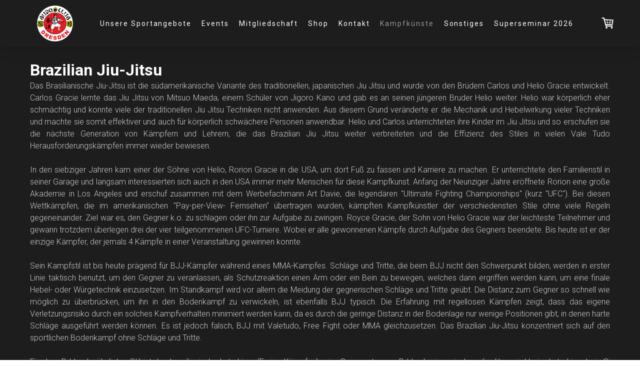

--- FILE ---
content_type: text/html; charset=UTF-8
request_url: https://www.budo-club-dresden.de/kampfk%C3%BCnste/bjj/
body_size: 29209
content:
<!DOCTYPE html>
<html lang="de-DE"><head>
    <meta charset="utf-8"/>
    <link rel="dns-prefetch preconnect" href="https://u.jimcdn.com/" crossorigin="anonymous"/>
<link rel="dns-prefetch preconnect" href="https://assets.jimstatic.com/" crossorigin="anonymous"/>
<link rel="dns-prefetch preconnect" href="https://image.jimcdn.com" crossorigin="anonymous"/>
<link rel="dns-prefetch preconnect" href="https://fonts.jimstatic.com" crossorigin="anonymous"/>
<meta name="viewport" content="width=device-width, initial-scale=1"/>
<meta http-equiv="X-UA-Compatible" content="IE=edge"/>
<meta name="description" content=""/>
<meta name="robots" content="index, follow, archive"/>
<meta property="st:section" content=""/>
<meta name="generator" content="Jimdo Creator"/>
<meta name="twitter:title" content="Brazilian Jiu-Jitsu"/>
<meta name="twitter:description" content="Das Brasilianische Jiu-Jitsu ist die südamerikanische Variante des traditionellen, japanischen Jiu Jitsu und wurde von den Brüdern Carlos und Helio Gracie entwickelt. Carlos Gracie lernte das Jiu Jitsu von Mitsuo Maeda, einem Schüler von Jigoro Kano und gab es an seinen jüngeren Bruder Helio weiter. Helio war körperlich eher schmächtig und konnte viele der traditionellen Jiu Jitsu Techniken nicht anwenden. Aus diesem Grund veränderte er die Mechanik und Hebelwirkung vieler Techniken und machte sie somit effektiver und auch für körperlich schwächere Personen anwendbar. Helio und Carlos unterrichteten ihre Kinder im Jiu Jitsu und so erschufen sie die nächste Generation von Kämpfern und Lehrern, die das Brazilian Jiu Jitsu weiter verbreiteten und die Effizienz des Stiles in vielen Vale Tudo Herausforderungskämpfen immer wieder bewiesen. In den siebziger Jahren kam einer der Söhne von Helio, Rorion Gracie in die USA, um dort Fuß zu fassen und Karriere zu machen. Er unterrichtete den Familienstil in seiner Garage und langsam interessierten sich auch in den USA immer mehr Menschen für diese Kampfkunst. Anfang der Neunziger Jahre eröffnete Rorion eine große Akademie in Los Angeles und erschuf zusammen mit dem Werbefachmann Art Davie, die legendären &quot;Ultimate Fighting Championships&quot; (kurz &quot;UFC&quot;). Bei diesen Wettkämpfen, die im amerikanischen &quot;Pay-per-View- Fernsehen&quot; übertragen wurden, kämpften Kampfkünstler der verschiedensten Stile ohne viele Regeln gegeneinander. Ziel war es, den Gegner k.o. zu schlagen oder ihn zur Aufgabe zu zwingen. Royce Gracie, der Sohn von Helio Gracie war der leichteste Teilnehmer und gewann trotzdem überlegen drei der vier teilgenommenen UFC-Turniere. Wobei er alle gewonnenen Kämpfe durch Aufgabe des Gegners beendete. Bis heute ist er der einzige Kämpfer, der jemals 4 Kämpfe in einer Veranstaltung gewinnen konnte. Sein Kampfstil ist bis heute prägend für BJJ-Kämpfer während eines MMA-Kampfes. Schläge und Tritte, die beim BJJ nicht den Schwerpunkt bilden, werden in erster Linie taktisch benutzt, um den Gegner zu veranlassen, als Schutzreaktion einen Arm oder ein Bein zu bewegen, welches dann ergriffen werden kann, um eine finale Hebel- oder Würgetechnik einzusetzen. Im Standkampf wird vor allem die Meidung der gegnerischen Schläge und Tritte geübt. Die Distanz zum Gegner so schnell wie möglich zu überbrücken, um ihn in den Bodenkampf zu verwickeln, ist ebenfalls BJJ typisch. Die Erfahrung mit regellosen Kämpfen zeigt, dass das eigene Verletzungsrisiko durch ein solches Kampfverhalten minimiert werden kann, da es durch die geringe Distanz in der Bodenlage nur wenige Positionen gibt, in denen harte Schläge ausgeführt werden können. Es ist jedoch falsch, BJJ mit Valetudo, Free Fight oder MMA gleichzusetzen. Das Brazilian Jiu-Jitsu konzentriert sich auf den sportlichen Bodenkampf ohne Schläge und Tritte. Ein dem BJJ sehr ähnlicher Stil ist das brasilianische Luta Livre (Freies Kämpfen) – im Gegensatz zum BJJ oder japanischen Jiu Jitsu wird beim Luta Livre kein Gi getragen. BJJ ist u.a. Grundlage für die Nahkampfausbildung von US-Spezialeinheiten wie Green Berets und Delta Force. In der sportlichen Variante messen sich Kämpfer in verschiedenen Gewichts- und Anfänger/Fortgeschrittenen Klassen, die nach der Gürtelfarbe der Kämpfer einteilen. Diese Abstufung der Gürtel im BJJ unterscheidet sich von anderen japanischen Gürtelsystemen. Die Farben, vom Anfänger zum Meister, sind weiß - blau - lila - braun - schwarz. Traditionell werden im BJJ die Gürtel von dem Meister (in der Regel ein Schwarzgurt) an seine Schüler &quot;verliehen&quot;. Hierbei ist weniger entscheidend, wie lange die Person BJJ bereits ausübt, sondern eine &quot;beltpromotion&quot; (Gürtelverleihung) findet anhand des Erfolges statt, den die Schüler im Training oder auf Wettkämpfen unter Beweis stellen konnten. Viele Schulen vergeben auch noch bis zu vier Streifen pro Gurt, die zusätzlich eine Feinabstufung des Könnens darstellen sollen. Theoretisch sollte ein höher graduierter Kämpfer (höhere Gürtelfarbe bzw. mehr Streifen bei gleicher Gürtelfarbe) gegen einen nieder graduierten Kämpfer gewinnen (können). Der sportliche BJJ Kampf mit Gi startet in der Regel im Stand (Schläge, Tritte, Kratzen, Beißen etc. sind verboten) und wird meistens nach einem sog. &quot;Takedown&quot; am Boden fortgesetzt und beendet. Der Kämpfer hat zwei Möglichkeiten den Kampf zu gewinnen. Im BJJ erhalten die Kämpfer für bestimmte Positionen oder Aktionen, die für sie vorteilhaft sind oder den Kampfverlauf zu ihren Gunsten ändern, Punkte. Beispielhaft kann das Einnehmen der &quot;Mount&quot; - man sitzt auf dem Brustkorb des Gegners - oder ein erfolgreicher &quot;sweep&quot; - man schafft einen Wechsel von einer ungünstigeren Position in eine bessere z.B. von der Rückenlage in die Oberlage - genannt werden. Unabhängig vom Punktestand besteht jederzeit die Möglichkeit, den Gegner mit einer &quot;Submission&quot; (Unterwerfung) zur Aufgabe zu zwingen, die dieser durch Klopfen mit der Hand auf die Matte, seinen oder den Körper des Gegners symbolisiert. Dies kann durch zahlreiche Würge- und Hebeltechniken herbeigeführt werden. Erreicht keiner der Kämpfer nach Ablauf der Kampfzeit (meistens 5-10 min) eine &quot;Submission&quot; des Gegners, gewinnt der Kämpfer mit den meisten Punkten."/>
<meta name="twitter:card" content="summary_large_image"/>
<meta property="og:url" content="http://www.budo-club-dresden.de/kampfkünste/bjj/"/>
<meta property="og:title" content="Brazilian Jiu-Jitsu"/>
<meta property="og:description" content="Das Brasilianische Jiu-Jitsu ist die südamerikanische Variante des traditionellen, japanischen Jiu Jitsu und wurde von den Brüdern Carlos und Helio Gracie entwickelt. Carlos Gracie lernte das Jiu Jitsu von Mitsuo Maeda, einem Schüler von Jigoro Kano und gab es an seinen jüngeren Bruder Helio weiter. Helio war körperlich eher schmächtig und konnte viele der traditionellen Jiu Jitsu Techniken nicht anwenden. Aus diesem Grund veränderte er die Mechanik und Hebelwirkung vieler Techniken und machte sie somit effektiver und auch für körperlich schwächere Personen anwendbar. Helio und Carlos unterrichteten ihre Kinder im Jiu Jitsu und so erschufen sie die nächste Generation von Kämpfern und Lehrern, die das Brazilian Jiu Jitsu weiter verbreiteten und die Effizienz des Stiles in vielen Vale Tudo Herausforderungskämpfen immer wieder bewiesen. In den siebziger Jahren kam einer der Söhne von Helio, Rorion Gracie in die USA, um dort Fuß zu fassen und Karriere zu machen. Er unterrichtete den Familienstil in seiner Garage und langsam interessierten sich auch in den USA immer mehr Menschen für diese Kampfkunst. Anfang der Neunziger Jahre eröffnete Rorion eine große Akademie in Los Angeles und erschuf zusammen mit dem Werbefachmann Art Davie, die legendären &quot;Ultimate Fighting Championships&quot; (kurz &quot;UFC&quot;). Bei diesen Wettkämpfen, die im amerikanischen &quot;Pay-per-View- Fernsehen&quot; übertragen wurden, kämpften Kampfkünstler der verschiedensten Stile ohne viele Regeln gegeneinander. Ziel war es, den Gegner k.o. zu schlagen oder ihn zur Aufgabe zu zwingen. Royce Gracie, der Sohn von Helio Gracie war der leichteste Teilnehmer und gewann trotzdem überlegen drei der vier teilgenommenen UFC-Turniere. Wobei er alle gewonnenen Kämpfe durch Aufgabe des Gegners beendete. Bis heute ist er der einzige Kämpfer, der jemals 4 Kämpfe in einer Veranstaltung gewinnen konnte. Sein Kampfstil ist bis heute prägend für BJJ-Kämpfer während eines MMA-Kampfes. Schläge und Tritte, die beim BJJ nicht den Schwerpunkt bilden, werden in erster Linie taktisch benutzt, um den Gegner zu veranlassen, als Schutzreaktion einen Arm oder ein Bein zu bewegen, welches dann ergriffen werden kann, um eine finale Hebel- oder Würgetechnik einzusetzen. Im Standkampf wird vor allem die Meidung der gegnerischen Schläge und Tritte geübt. Die Distanz zum Gegner so schnell wie möglich zu überbrücken, um ihn in den Bodenkampf zu verwickeln, ist ebenfalls BJJ typisch. Die Erfahrung mit regellosen Kämpfen zeigt, dass das eigene Verletzungsrisiko durch ein solches Kampfverhalten minimiert werden kann, da es durch die geringe Distanz in der Bodenlage nur wenige Positionen gibt, in denen harte Schläge ausgeführt werden können. Es ist jedoch falsch, BJJ mit Valetudo, Free Fight oder MMA gleichzusetzen. Das Brazilian Jiu-Jitsu konzentriert sich auf den sportlichen Bodenkampf ohne Schläge und Tritte. Ein dem BJJ sehr ähnlicher Stil ist das brasilianische Luta Livre (Freies Kämpfen) – im Gegensatz zum BJJ oder japanischen Jiu Jitsu wird beim Luta Livre kein Gi getragen. BJJ ist u.a. Grundlage für die Nahkampfausbildung von US-Spezialeinheiten wie Green Berets und Delta Force. In der sportlichen Variante messen sich Kämpfer in verschiedenen Gewichts- und Anfänger/Fortgeschrittenen Klassen, die nach der Gürtelfarbe der Kämpfer einteilen. Diese Abstufung der Gürtel im BJJ unterscheidet sich von anderen japanischen Gürtelsystemen. Die Farben, vom Anfänger zum Meister, sind weiß - blau - lila - braun - schwarz. Traditionell werden im BJJ die Gürtel von dem Meister (in der Regel ein Schwarzgurt) an seine Schüler &quot;verliehen&quot;. Hierbei ist weniger entscheidend, wie lange die Person BJJ bereits ausübt, sondern eine &quot;beltpromotion&quot; (Gürtelverleihung) findet anhand des Erfolges statt, den die Schüler im Training oder auf Wettkämpfen unter Beweis stellen konnten. Viele Schulen vergeben auch noch bis zu vier Streifen pro Gurt, die zusätzlich eine Feinabstufung des Könnens darstellen sollen. Theoretisch sollte ein höher graduierter Kämpfer (höhere Gürtelfarbe bzw. mehr Streifen bei gleicher Gürtelfarbe) gegen einen nieder graduierten Kämpfer gewinnen (können). Der sportliche BJJ Kampf mit Gi startet in der Regel im Stand (Schläge, Tritte, Kratzen, Beißen etc. sind verboten) und wird meistens nach einem sog. &quot;Takedown&quot; am Boden fortgesetzt und beendet. Der Kämpfer hat zwei Möglichkeiten den Kampf zu gewinnen. Im BJJ erhalten die Kämpfer für bestimmte Positionen oder Aktionen, die für sie vorteilhaft sind oder den Kampfverlauf zu ihren Gunsten ändern, Punkte. Beispielhaft kann das Einnehmen der &quot;Mount&quot; - man sitzt auf dem Brustkorb des Gegners - oder ein erfolgreicher &quot;sweep&quot; - man schafft einen Wechsel von einer ungünstigeren Position in eine bessere z.B. von der Rückenlage in die Oberlage - genannt werden. Unabhängig vom Punktestand besteht jederzeit die Möglichkeit, den Gegner mit einer &quot;Submission&quot; (Unterwerfung) zur Aufgabe zu zwingen, die dieser durch Klopfen mit der Hand auf die Matte, seinen oder den Körper des Gegners symbolisiert. Dies kann durch zahlreiche Würge- und Hebeltechniken herbeigeführt werden. Erreicht keiner der Kämpfer nach Ablauf der Kampfzeit (meistens 5-10 min) eine &quot;Submission&quot; des Gegners, gewinnt der Kämpfer mit den meisten Punkten."/>
<meta property="og:type" content="website"/>
<meta property="og:locale" content="de_DE"/>
<meta property="og:site_name" content="Willkommen in der Welt der Kampfkünste"/><title>Brazilian Jiu-Jitsu - Willkommen in der Welt der Kampfkünste</title>
<link rel="shortcut icon" href="https://u.jimcdn.com/cms/o/s699ca587d3fc3aea/img/favicon.png?t=1350550453"/>
    
<link rel="canonical" href="https://www.budo-club-dresden.de/kampfkünste/bjj/"/>

        <script src="https://assets.jimstatic.com/ckies.js.865e7e29143a563466bd.js"></script>

        <script src="https://assets.jimstatic.com/cookieControl.js.05068c522913fc506a64.js"></script>
    <script>window.CookieControlSet.setToNormal();</script>

    <style>html,body{margin:0}.hidden{display:none}.n{padding:5px}#cc-website-title a {text-decoration: none}.cc-m-image-align-1{text-align:left}.cc-m-image-align-2{text-align:right}.cc-m-image-align-3{text-align:center}</style>

        <link href="https://u.jimcdn.com/cms/o/s699ca587d3fc3aea/layout/dm_93870f8b911077a6430f4d02ff2e7b3f/css/layout.css?t=1769773385" rel="stylesheet" type="text/css" id="jimdo_layout_css"/>
<script>     /* <![CDATA[ */     /*!  loadCss [c]2014 @scottjehl, Filament Group, Inc.  Licensed MIT */     window.loadCSS = window.loadCss = function(e,n,t){var r,l=window.document,a=l.createElement("link");if(n)r=n;else{var i=(l.body||l.getElementsByTagName("head")[0]).childNodes;r=i[i.length-1]}var o=l.styleSheets;a.rel="stylesheet",a.href=e,a.media="only x",r.parentNode.insertBefore(a,n?r:r.nextSibling);var d=function(e){for(var n=a.href,t=o.length;t--;)if(o[t].href===n)return e.call(a);setTimeout(function(){d(e)})};return a.onloadcssdefined=d,d(function(){a.media=t||"all"}),a};     window.onloadCSS = function(n,o){n.onload=function(){n.onload=null,o&&o.call(n)},"isApplicationInstalled"in navigator&&"onloadcssdefined"in n&&n.onloadcssdefined(o)}     /* ]]> */ </script>     <script>
// <![CDATA[
onloadCSS(loadCss('https://assets.jimstatic.com/web.css.0732c147b7adfbb7c932a67d78765812.css') , function() {
    this.id = 'jimdo_web_css';
});
// ]]>
</script>
<link href="https://assets.jimstatic.com/web.css.0732c147b7adfbb7c932a67d78765812.css" rel="preload" as="style"/>
<noscript>
<link href="https://assets.jimstatic.com/web.css.0732c147b7adfbb7c932a67d78765812.css" rel="stylesheet"/>
</noscript>
    <script>
    //<![CDATA[
        var jimdoData = {"isTestserver":false,"isLcJimdoCom":false,"isJimdoHelpCenter":false,"isProtectedPage":false,"cstok":"","cacheJsKey":"966b008654a8315a75c6a80fec033f623c331410","cacheCssKey":"966b008654a8315a75c6a80fec033f623c331410","cdnUrl":"https:\/\/assets.jimstatic.com\/","minUrl":"https:\/\/assets.jimstatic.com\/app\/cdn\/min\/file\/","authUrl":"https:\/\/a.jimdo.com\/","webPath":"https:\/\/www.budo-club-dresden.de\/","appUrl":"https:\/\/a.jimdo.com\/","cmsLanguage":"de_DE","isFreePackage":false,"mobile":false,"isDevkitTemplateUsed":true,"isTemplateResponsive":true,"websiteId":"s699ca587d3fc3aea","pageId":1326433886,"packageId":2,"shop":{"deliveryTimeTexts":{"1":"1 - 3 Tage Lieferzeit","2":"3 - 5 Tage Lieferzeit","3":"5 - 8 Tage Lieferzeit"},"checkoutButtonText":"Zur Kasse","isReady":true,"currencyFormat":{"pattern":"#,##0.00 \u00a4","convertedPattern":"#,##0.00 $","symbols":{"GROUPING_SEPARATOR":".","DECIMAL_SEPARATOR":",","CURRENCY_SYMBOL":"\u20ac"}},"currencyLocale":"de_DE"},"tr":{"gmap":{"searchNotFound":"Die angegebene Adresse konnte nicht gefunden werden.","routeNotFound":"Die Anfahrtsroute konnte nicht berechnet werden. M\u00f6gliche Gr\u00fcnde: Die Startadresse ist zu ungenau oder zu weit von der Zieladresse entfernt."},"shop":{"checkoutSubmit":{"next":"N\u00e4chster Schritt","wait":"Bitte warten"},"paypalError":"Da ist leider etwas schiefgelaufen. Bitte versuche es erneut!","cartBar":"Zum Warenkorb","maintenance":"Dieser Shop ist vor\u00fcbergehend leider nicht erreichbar. Bitte probieren Sie es sp\u00e4ter noch einmal.","addToCartOverlay":{"productInsertedText":"Der Artikel wurde dem Warenkorb hinzugef\u00fcgt.","continueShoppingText":"Weiter einkaufen","reloadPageText":"neu laden"},"notReadyText":"Dieser Shop ist noch nicht vollst\u00e4ndig eingerichtet.","numLeftText":"Mehr als {:num} Exemplare dieses Artikels sind z.Z. leider nicht verf\u00fcgbar.","oneLeftText":"Es ist leider nur noch ein Exemplar dieses Artikels verf\u00fcgbar."},"common":{"timeout":"Es ist ein Fehler aufgetreten. Die von dir ausgew\u00e4hlte Aktion wurde abgebrochen. Bitte versuche es in ein paar Minuten erneut."},"form":{"badRequest":"Es ist ein Fehler aufgetreten: Die Eingaben konnten leider nicht \u00fcbermittelt werden. Bitte versuche es sp\u00e4ter noch einmal!"}},"jQuery":"jimdoGen002","isJimdoMobileApp":false,"bgConfig":{"id":70304586,"type":"color","color":"rgb(29, 29, 29)"},"bgFullscreen":false,"responsiveBreakpointLandscape":767,"responsiveBreakpointPortrait":480,"copyableHeadlineLinks":false,"tocGeneration":false,"googlemapsConsoleKey":false,"loggingForAnalytics":false,"loggingForPredefinedPages":false,"isFacebookPixelIdEnabled":false,"userAccountId":"6443f032-4046-491f-a75b-ba76d2cb6913"};
    // ]]>
</script>

     <script> (function(window) { 'use strict'; var regBuff = window.__regModuleBuffer = []; var regModuleBuffer = function() { var args = [].slice.call(arguments); regBuff.push(args); }; if (!window.regModule) { window.regModule = regModuleBuffer; } })(window); </script>
    <script src="https://assets.jimstatic.com/web.js.9116b46b92b1358798e9.js" async="true"></script>
    <script src="https://assets.jimstatic.com/at.js.b709aeb9c42be727b72c.js"></script>

<style>
/* <![CDATA[ */
html {
  scroll-behavior: smooth;
}
.cc-shop-product-img-confines img {
    border-radius: 8px;
}
.cc-m-download-file-name {
    display: none;
}
.cc-m-download-file-info {
    display: none;
}
.cc-m-hgrid-column .n {
    padding: 0;
}
 
.cc-m-form-view-input-wrapper input {
    border-radius: 10px;
    height: 42px !important;
    margin-bottom: 8px !important;
}

.cc-m-form-view-input-wrapper textarea {
    border-radius: 10px;
}

.cc-m-form-note {
    display: none;
}


select {
    background-color: #2F2E2E;
    padding: 8px 16px 8px 2px;
    margin-top: 10px;
    color: #ffffff;
}
.j-info-row {display:none !important;}
.jtpl-breadcrumb {display:none !important;}

#jtpl-mobile-navigation__checkbox:checked+.jtpl-main .jtpl-mobile-navigation__label {
    background-color: transparent;
}
#jtpl-mobile-navigation__checkbox:checked+.jtpl-main .jtpl-mobile-navigation__borders {
width: 25px;
}
.jtpl-mobile-navigation__borders {
    width: 25px;
}
#jtpl-mobile-navigation__checkbox:checked+.jtpl-main .jtpl-mobile-navigation__borders:after, 
#jtpl-mobile-navigation__checkbox:checked+.jtpl-main .jtpl-mobile-navigation__borders:before {
    border-color: white;
}
.jtpl-mobile-navigation .jmd-nav__toggle-button {background-color: transparent;}
.jtpl-mobile-navigation .jmd-nav__toggle-button:after, .jtpl-mobile-navigation .jmd-nav__toggle-button:before {
    background-color: white;
}
.jtpl-cart .j-cart .j-cart-icon {
    background-color: transparent;
    color: white;
}

.j-cart-icon-wrapper {
    margin-right: 40px;
}

#cc-checkout-steps li span,
#cc-checkout-steps li:before,
#cc-checkout-steps li a:visited{
    color: white !important;
}

.j-checkout__button {
    background-color: #9E0E09 !important;
}

#cc-checkout-steps .cc-checkout-steps-current,
#cc-checkout-steps li {
    background-color: #2f2f2f;
}

@media (max-width: 767px) {
.jtpl-logo {
    z-index: 100;
    margin-top: -75px;
    width: 30%;
    margin-left: 35%;
}
.jtpl-logo a:link img, .jtpl-logo a:visited img {
    max-height: 45px;
}
.j-cart-icon-wrapper {
    margin-right: 0;
}
}


.jtpl-header--image {height: 100px !important; visibility: hiden !important; }
@media (max-width: 767px) {
    .jtpl-header--image { height: 0px !important; }
}
.jtpl-breadcrumb, .jtpl-content, .jtpl-footer__inner, .jtpl-header__inner, .jtpl-sidebar__inner {
    margin: 0 auto;
    max-width: 1200px;
}


div.n {
    padding: 0;
}

.scroll-to-top-widget {
    position: fixed;
    bottom: 20px;
    right: 20px;
    background-color: #AE0F0A; /* Hintergrundfarbe des Buttons */
    border: none;
    border-radius: 50%;
    width: 50px;
    height: 50px;
    display: flex;
    justify-content: center;
    align-items: center;
    cursor: pointer;
    box-shadow: 0 4px 8px rgba(0, 0, 0, 0.3);
    z-index: 9999;
    opacity: 0;
    visibility: hidden;
    transition: opacity 0.3s, visibility 0.3s;
    background-image: url("https://u.jimcdn.com/cms/o/s699ca587d3fc3aea/userlayout/font/pfeil-scroll-up-button.svg?t=1760383805");
    background-repeat: no-repeat;
    background-position: center; /* Center the icon */
    background-size: 18px 18px; /* Adjust the size of the icon */
    
    /* Remove original text-arrow styles */
    font-size: 0; /* Ensures no old text is visible */
    line-height: 0;
}
  
.scroll-to-top-widget.visible {
    opacity: 1;
    visibility: visible;
}

/* --- Pricing Table Section --- */
.pricing-table-section {
    color: #fff;
    padding-top: 20px;
    padding-bottom: 60px;
}
.pricing-table-container {
    margin: 0 auto;
}
.pricing-table-header {
    text-align: center;
    margin-bottom: 50px;
}
.pricing-table-header h2 {
    font-size: 2em !important;
    font-weight: 600;
    margin-bottom: 1em;
    color: #ffffff;
}
.pricing-grid {
    display: grid;
    grid-template-columns: 1fr;
    gap: 30px;
    align-items: center;
}
.pricing-plan-card {
    background-color: #2F2E2E;
    border-radius: 0px;
    padding: 40px 30px;
    display: flex;
    flex-direction: column;
    transition: transform 0.3s ease, box-shadow 0.3s ease;
    box-shadow: 1px 1px 4px rgb(0 0 0 / 0.4);
    height: 260px;
}
.pricing-plan-card.highlighted {
    transform: scale(1.05);
    box-shadow: 0 10px 25px rgba(0, 0, 0, 0.15);
}
.plan-title {
    font-weight: 600;
    color: #EE6059 !important;
    text-transform: none !important;
}
.plan-price {
    font-size: 2em;
    font-weight: bold;
    color: #ffffff;
    margin: 20px 0;
}
.plan-features {
    list-style: none;
    padding: 0;
    margin: 0 0 30px 0;
    flex-grow: 1;
}
.plan-features li {
    margin-bottom: 15px;
    display: flex;
    align-items: flex-start;
}
.plan-features li::before {
    content: '\2713';
    color: var(--color-accent);
    font-weight: bold;
    margin-right: 0.6em;
    flex-shrink: 0;
}
@media (min-width: 768px) {
    .pricing-grid { grid-template-columns: repeat(auto-fit, minmax(280px, 1fr)); }
    .pricing-table-header h2 { font-size: 2em; }
}
@media (max-width: 767px) {
    .pricing-plan-card.highlighted { transform: scale(1); }
}

/* --- Sparte Intro Section --- */

.sparte-intro__container {
    display: flex;
    flex-wrap: nowrap; /* KORRIGIERT: Verhindert das Umbrechen auf dem Desktop */
    align-items: center;
    margin: 0 auto;
    gap: 60px;
    padding-top: 60px;
    padding-bottom: 60px;
    position: relative;
    --text-color: #ffffff;
    --accent-color: #EE6059;
    --color-heading: #ffffff;
    --color-foreground: #b3b3b3;
    color: var(--text-color);
    overflow: hidden;
}
.sparte-intro__images {
    display: flex;
    gap: 15px;
    justify-content: center;
    position: relative;
}

.sparte-intro__images,
.sparte-intro__content {
    flex-basis: calc(50% - 30px);
    flex-grow: 1;
    flex-shrink: 1;
}
.sparte-intro__images img {
    max-width: 250px;
    object-fit: cover;
    aspect-ratio: 3 / 5;
    position: relative;
    transition: top 0.3s ease;
}
.sparte-intro__images img:first-child { top: -20px; }
.sparte-intro__images img:last-child { top: 20px; }
.sparte-intro__subtitle {
    color: var(--accent-color);
    text-transform: uppercase;
    letter-spacing: 2px;
    margin-bottom: 10px;
    display: none;
}

.sparte-intro__content h2 {
    font-size: 2.5em !important;
}

.sparte-intro__title {
    font-weight: 600;
    line-height: 1.2;
    color: #ffffff !important;
}
.sparte-intro__text p {
    line-height: 1.6;
    margin-top: 20px;
    color: var(--color-foreground);
}
.sparte-intro__blocks {
    list-style: none;
    padding: 0;
    margin-top: 40px;
}
.sparte-intro__block-item {
    display: block;
    background-color: #2F2E2E;
    border-radius: 0px;
    margin-bottom: 15px;
    transition: background-color 0.3s;
    box-shadow: 2px 2px 4px rgb(0 0 0 / 0.2);
    margin-right: 5px;
}
.sparte-intro__block-item:hover { 
    background-color: #3f3e3e; 
}
.sparte-intro__block-item a {
    display: flex;
    justify-content: space-between;
    align-items: center;
    padding: 20px;
    text-decoration: none;
    color: #ffffff !important;
    font-weight: 600;
    transition: color 0.3s;
}


.sparte-intro__block-item:hover a { color: var(--accent-color); }
.sparte-intro__block-item:last-child { margin-bottom: 0; }
.sparte-intro__block-number {
    color: var(--accent-color);
    font-size: 18px;
    transition: color 0.3s;
    margin-right: 5px;
}

@media (max-width: 768px) {
    .sparte-intro__container {
        flex-direction: column;
        flex-wrap: wrap; /* Auf Mobilgeräten darf es umbrechen */
        gap: 40px;
        padding-bottom: 0px;
    }
    .sparte-intro__content { order: 1; }
    .sparte-intro__images { order: 2; width: 100%; }
    .sparte-intro__images img { width: 100%; aspect-ratio: 3 / 4; top: 0 !important; }
    .sparte-intro__blocks { margin-top: 30px; text-align: left; }
}

@media (max-width: 576px) {
    .sparte-intro__images { flex-direction: column; gap: 15px; align-items: center; }
    .sparte-intro__images img { max-width: 100%; aspect-ratio: 4 / 3; }
}

@media (max-width: 991px) {
    .sparte-intro__container { padding-top: 10px;}
    .sparte-intro__content h2 { font-size: 2em !important; }
}
/*]]>*/
</style>


<script type="text/javascript">
//<![CDATA[
    
/**
 * Verarbeitet die LI-Elemente in der Trainingszeitenliste.
 * Fügt .time-part und .group-part SPANs hinzu, basierend auf der Position von "Uhr".
 */
function restructureScheduleList() {
    // Wähle ALLE li-Elemente innerhalb der Haupt-Content-Container
    const scheduleListItems = document.querySelectorAll('.schedule-location-container li');

    scheduleListItems.forEach(li => {
        
        // NEUE PRÜFUNG: Wenn das LI bereits verarbeitet wurde UND es mehr als ein Kind-Element hat, überspringen.
        // Falls nur ein Kind-Span vorhanden ist (wie in der fehlerhaften Zeile), verarbeiten wir neu.
        if (li.hasAttribute('data-processed') && li.children.length === 2) {
             return; 
        }

        // Den gesamten Textinhalt des LI holen (derzeitige Struktur ignorieren)
        const liText = li.textContent.trim();
        
        if (liText === '') {
            return;
        }

        let timePartText = '';
        let groupPartText = liText; 

        // 1. Suche die Position von "Uhr"
        const uhrIndex = liText.toLowerCase().indexOf('uhr');
        
        if (uhrIndex !== -1) {
            // "Uhr" gefunden: Teile den Text an dieser Stelle (Uhr ist inklusive im timePart)
            // Alles bis inkl. "Uhr"
            timePartText = liText.substring(0, uhrIndex + 3).trim(); 
            // Alles nach "Uhr"
            groupPartText = liText.substring(uhrIndex + 3).trim();
            
            // WICHTIGER NEUER FIX: Wenn der GroupPart leer ist, verschieben wir den TimePart NICHT in den GroupPart.
            // Die Logik ist: Alles, was nach der Trennung übrig bleibt, ist der GroupPart.
            
            // FALLS der GroupPartText leer ist, MUSS er mit dem TimePart zusammen als TimePart behandelt werden.
            // Aber nur, wenn der TimePart tatsächlich etwas enthält (damit leere Zeilen leer bleiben).
            if (groupPartText === '' && timePartText !== '') {
                 groupPartText = timePartText;
                 timePartText = '';
            }

        } else {
            // "Uhr" nicht gefunden: Gesamter Text bleibt Group Part (Standard, wie bei "Offene Matte").
            timePartText = '';
            groupPartText = liText; 
        }
        
        // 1. LI-Inhalt leeren (alle alten Kinder entfernen)
        li.innerHTML = ''; 

        // 2. Erstellen und Hinzufügen des Zeit-Span (wenn nicht leer)
        if (timePartText) {
            const timeSpan = document.createElement('span');
            timeSpan.classList.add('time-part');
            timeSpan.innerHTML = timePartText; 
            li.appendChild(timeSpan);
        }

        // 3. Erstellen und Hinzufügen des Zielgruppen-Span (wenn nicht leer)
        if (groupPartText) {
            const groupSpan = document.createElement('span');
            // NEUER FIX: Wenn TimePartText leer ist, aber GroupPartText den Zeitstring enthält (weil 'Uhr' fehlt), 
            // muss GroupPartText die Formatierung des TimeParts bekommen, WENN es ein Schedule-Format ist.
            // ABER: Da wir das nicht zu 100% ohne False Positives erkennen können, bleiben wir bei der Anweisung: 
            // ALLES, was keinen TimePart hat, ist ein GroupPart.
            groupSpan.classList.add('group-part'); 
            groupSpan.innerHTML = groupPartText; 
            li.appendChild(groupSpan);
        }
        
        // 4. Fallbehandlung für die fehlerhafte Zeile: Wenn ein TimePart erstellt wurde, der GroupPart aber noch fehlt,
        // (z.B. weil der GroupPartText leer war, aber nur der TimePart erstellt wurde)
        // fügen wir einen leeren GroupPart hinzu, um die Flexbox-Struktur zu erhalten.
        if (li.children.length === 1 && li.children[0].className === 'time-part') {
              const emptyGroupSpan = document.createElement('span');
              emptyGroupSpan.classList.add('group-part');
              emptyGroupSpan.innerHTML = '';
              li.appendChild(emptyGroupSpan);
        }
        
        // Markiere das LI als verarbeitet
        li.setAttribute('data-processed', 'true');
    });
}


document.addEventListener('DOMContentLoaded', function() {
    
    // 1. ZUERST die LI-Elemente beim initialen Laden neu strukturieren
    restructureScheduleList();
    
    // 2. MutationObserver zur Überwachung dynamischer Änderungen
    const targetNode = document.querySelector('.right-content-trainingszeiten');
    const config = { childList: true, subtree: true, attributes: true, characterData: true };
    const callback = function(mutationsList, observer) {
        restructureScheduleList();
    };
    
    if (targetNode) {
        const observer = new MutationObserver(callback);
        observer.observe(targetNode, config);
    }
    
    // Rest des originalen Skripts (für das Dropdown)
    const selectedText = document.querySelector('.dropdown-selected-text');
    const customDropdown = document.querySelector('.custom-dropdown');
    // **WICHTIG:** Diese Liste wird zur Generierung der mobilen Elemente verwendet.
    const desktopListItems = document.querySelectorAll('#desktop-location-list li');
    const mobileDropdownList = document.getElementById('mobile-dropdown-list');

    /**
     * Erstellt das mobile Dropdown dynamisch basierend auf den Desktop-Listen-Elementen.
     */
    function createMobileDropdownFromDesktopList() {
        mobileDropdownList.innerHTML = ''; // Liste leeren
        
        desktopListItems.forEach((desktopLi, index) => {
            const desktopLabel = desktopLi.querySelector('.location-item-trainingszeiten');
            
            if (desktopLabel) {
                const mainRadioId = desktopLabel.getAttribute('for');
                // **WICHTIG:** Name wird HIER aus dem Desktop-Label übernommen.
                const locationName = desktopLabel.textContent.trim(); 
                
                // Neues LI-Element für das Dropdown
                const newLi = document.createElement('li');
                
                // Das Label dient als klickbares Element im Dropdown
                const newLabel = document.createElement('label');
                newLabel.setAttribute('for', mainRadioId);
                newLabel.classList.add('dropdown-list-item');
                newLabel.textContent = locationName; // Standortname wird gesetzt
                
                // Klick-Listener für das neue mobile Label
                newLabel.addEventListener('click', () => {
                    // 1. Text und Active State aktualisieren und Dropdown schließen
                    updateMobileState(newLabel);
                    if (customDropdown) {
                        customDropdown.classList.remove('open');
                    }
                    
                    // 2. Den HAUPT-Radio-Button (der den Inhalt steuert) aktivieren
                    const mainRadio = document.getElementById(mainRadioId);
                    if (mainRadio) {
                        mainRadio.checked = true;
                    }

                    // 3. Den Desktop-Radio-Button aktivieren, um den Desktop Active State zu setzen
                    const desktopRadio = desktopLi.querySelector('.location-radio');
                    if (desktopRadio) {
                        desktopRadio.checked = true;
                    }
                });

                newLi.appendChild(newLabel);
                mobileDropdownList.appendChild(newLi);
            }
        });
        
        // Listener für die Desktop-Navigation neu zuweisen, um den mobilen Zustand zu aktualisieren
        addDesktopListeners();
        
        // Initialen Zustand setzen
        const initialLabel = document.querySelector('#desktop-location-list li:first-child .location-item-trainingszeiten');
        if (initialLabel) {
            const initialMobileLabel = mobileDropdownList.querySelector(`.dropdown-list-item[for="${initialLabel.getAttribute('for')}"]`);
            // Initialen Mobile State setzen (wenn gefunden)
            if (initialMobileLabel) {
                 updateMobileState(initialMobileLabel);
            }
        }
    }
    
    /**
     * Aktualisiert den ausgewählten Text und den Active State im mobilen Dropdown.
     */
    function updateMobileState(activeLabelElement) {
        if (!activeLabelElement) return; // Schutz falls Element nicht gefunden wird

        // Text aktualisieren
        selectedText.textContent = activeLabelElement.textContent.trim();
        
        // Active Class entfernen und setzen
        document.querySelectorAll('.dropdown-list-item').forEach(label => {
            label.classList.remove('active-mobile-location');
        });
        activeLabelElement.classList.add('active-mobile-location');
    }

    /**
     * Fügt Listener zu den Desktop-Elementen hinzu, um den mobilen Zustand (Text und Active State) zu synchronisieren
     * und den Desktop Active State (roter Strich) zu aktivieren.
     */
    function addDesktopListeners() {
          document.querySelectorAll('.location-item-trainingszeiten').forEach(desktopLabel => {
              
              desktopLabel.addEventListener('click', (event) => {
                  // 1. Den versteckten Desktop-Radio-Button (Geschwisterelement) checken, 
                  // um den CSS-Zustand (roter Strich) zu aktivieren.
                  const desktopRadio = desktopLabel.previousElementSibling;
                  if (desktopRadio && desktopRadio.classList.contains('location-radio')) {
                      // ALLE anderen Desktop-Radios MÜSSEN manuell DE-aktiviert werden
                      document.querySelectorAll('#desktop-location-list .location-radio').forEach(radio => {
                          radio.checked = false;
                      });
                      desktopRadio.checked = true;
                  }
                  
                  const mainRadioId = desktopLabel.getAttribute('for');
                  
                  // 2. Haupt-Radio aktivieren (steuert den Inhalt)
                  const mainRadio = document.getElementById(mainRadioId);
                  if (mainRadio) {
                      mainRadio.checked = true;
                  }

                  // 3. Mobilen Active State setzen (Text und Hervorhebung)
                  const mobileLabelToActivate = mobileDropdownList.querySelector(`.dropdown-list-item[for="${mainRadioId}"]`);
                  if (mobileLabelToActivate) {
                      updateMobileState(mobileLabelToActivate);
                  }
               });
          });
    }


    // STARTE die Generierung des mobilen Dropdowns
    createMobileDropdownFromDesktopList();


    // Dropdown schließen, wenn außerhalb geklickt wird
    document.addEventListener('click', (event) => {
        if (customDropdown && !customDropdown.contains(event.target) && customDropdown.classList.contains('open')) {
            customDropdown.classList.remove('open');
        }
    });
});
//]]>
</script>

<style>
/* <![CDATA[ */
    /* --- CSS-Regeln (Unverändert gelassen, da das Layout größtenteils funktioniert) --- */
    .section-trainingszeiten {
        color: #B3B3B3;
    }
    .main-container-trainingszeiten {
        max-width: 1200px;
        margin: 0 auto;
        display: flex;
        flex-direction: column;
        gap: 60px;
        padding: 60px 0;
    }
    .trainingszeiten-content-wrapper {
        display: flex;
        gap: 60px;
        flex-wrap: wrap;
        align-items: flex-start;
    }
    
    /* WICHTIG: CSS-Logik für Radio-Buttons */
    .location-radio {
        display: none; /* Versteckt die Radio-Buttons */
    }

    /* Standardmäßig sind alle Inhalts-Container ausgeblendet */
    .schedule-location-container {
        display: none;
        flex-direction: column; 
    }

    /* WENN ein Haupt-Radio-Button gecheckt ist, zeige den entsprechenden Inhalts-Container (Erweitert bis 8) */
    #radio-1:checked ~ .right-content-trainingszeiten .schedule-location-container:nth-of-type(1),
    #radio-2:checked ~ .right-content-trainingszeiten .schedule-location-container:nth-of-type(2),
    #radio-3:checked ~ .right-content-trainingszeiten .schedule-location-container:nth-of-type(3),
    #radio-4:checked ~ .right-content-trainingszeiten .schedule-location-container:nth-of-type(4),
    #radio-5:checked ~ .right-content-trainingszeiten .schedule-location-container:nth-of-type(5),
    #radio-6:checked ~ .right-content-trainingszeiten .schedule-location-container:nth-of-type(6),
    #radio-7:checked ~ .right-content-trainingszeiten .schedule-location-container:nth-of-type(7),
    #radio-8:checked ~ .right-content-trainingszeiten .schedule-location-container:nth-of-type(8) {
        display: block;
    }
    
    /* Active State für die Navigation (Desktop) */
    .left-panel-trainingszeiten {
        flex: 1.5;
        display: flex;
        flex-direction: column;
        gap: 15px;
        list-style: none;
        padding: 0;
    }
    .location-heading-trainingszeiten {
        color: #fff;
        font-size: 2em !important;
        margin: 0 0 10px 0;
        font-weight: 600;
    }
    .location-list-trainingszeiten {
        list-style: none;
        padding: 0;
        margin: 0;
        border-top: none;
    }
    /* Neue Struktur: li ist der Container */
    .location-list-trainingszeiten li {
        margin-bottom: 15px;
        list-style: none;
        padding: 0;
    }
    /* Das Label wird zum klickbaren Element */
    .location-item-trainingszeiten {
        display: block;
        background-color: #2F2E2E;
        box-shadow: 1px 1px 4px rgb(0 0 0 / 0.2);
        border-radius: 0px;
        cursor: pointer;
        font-weight: 600;
        position: relative;
        padding: 20px;
        color: #ffffff !important;
        transition: color 0.3s ease, background-color 0.3s ease, padding-left 0.3s ease;
    }
    .location-item-trainingszeiten::before {
        content: '';
        position: absolute;
        left: 15px;
        top: 50%;
        transform: translateY(-50%);
        width: 4px;
        height: 1.2em;
        background-color: transparent;
        transition: background-color 0.3s ease;
    }
    .location-item-trainingszeiten:hover {
        padding-left: 28px;
    }
    .location-item-trainingszeiten:hover::before {
        background-color: #EE6059;
    }
    
    /* Active State Zuweisung über CSS (Desktop-Radio-Button) */
    .location-list-trainingszeiten li > .location-radio:checked ~ .location-item-trainingszeiten {
        padding-left: 28px;
    }
    .location-list-trainingszeiten li > .location-radio:checked ~ .location-item-trainingszeiten::before {
        background-color: #EE6059; /* Roter Strich */
    }

    .location-list-trainingszeiten li:last-child { margin-bottom: 0; }

    /* Mobiles Dropdown */
    .custom-dropdown {
        display: none;
        position: relative;
        width: 100%;
        max-width: 400px;
        margin: 20px auto 0;
        box-sizing: border-box; 
    }
    .dropdown-list {
        display: none; 
        position: absolute;
        top: calc(100% + 5px);
        left: 0;
        right: 0;
        width: 100%;
        background-color: #2F2E2E;
        border-radius: 5px;
        border: 1px solid rgba(255, 255, 255, 0.2);
        box-shadow: 0 4px 15px rgba(0,0,0,0.2);
        z-index: 10;
        list-style: none;
        padding: 0;
        margin: 0;
        overflow: hidden;
        opacity: 0;
        visibility: hidden;
        transform: translateY(-10px);
        transition: opacity 0.3s ease, transform 0.3s ease, visibility 0.3s;
    }
    .dropdown-list li {
        list-style: none;
        padding: 0;
        margin: 0;
    }
    .custom-dropdown.open .dropdown-list {
        display: block; 
        opacity: 1;
        visibility: visible;
        transform: translateY(0);
    }
    .dropdown-toggle {
        display: flex;
        justify-content: space-between;
        align-items: center;
        width: 100%;
        padding: 12px 16px;
        font-weight: 600;
        color: #B3B3B3;
        background-color: #2F2E2E;
        border: 1px solid rgba(255, 255, 255, 0.2);
        border-radius: 5px;
        cursor: pointer;
        text-align: left;
    }
    .dropdown-toggle .dropdown-selected-text {
        flex-grow: 1;
        white-space: nowrap;
        overflow: hidden;
        text-overflow: ellipsis;
        padding-right: 10px;
    }
    .dropdown-toggle .icon-arrow {
        display: inline-block;
        transition: transform 0.3s ease;
        flex-shrink: 0;
        transform: rotate(90deg);
    }
    .custom-dropdown.open .dropdown-toggle .icon-arrow {
        transform: rotate(180deg);
    }
    /* Dropdown List Items sind nun Labels */
    .dropdown-list-item {
        display: block;
        padding: 12px 16px;
        cursor: pointer;
        font-weight: 500;
        color: #B3B3B3;
        transition: background-color 0.2s ease;
    }
    .dropdown-list-item:hover {
        background-color: rgba(255, 255, 255, 0.1);
    }
    /* Active State Mobil - verwendet nun den Haupt-Radio-Button (Erweitert bis 8) */
    /* Da die Elemente dynamisch generiert werden, ist die Klasse active-mobile-location im JS zuständig */
    .dropdown-list .active-mobile-location {
         font-weight: 700;
         color: #EE6059;
    }

    /* Rechtes Inhalts-Panel */
    .right-content-trainingszeiten {
        flex: 2;
        display: flex;
        flex-direction: column;
    }
    .schedule-content-trainingszeiten h2 {
        font-size: 1.5em !important;
        font-weight: 600;
        line-height: 1.2;
        color: #EF6059 !important;
        margin: 60px 0 10px 0;
    }
    .location-info-wrapper-trainingszeiten {
        line-height: 1.6;
        color: #B3B3B3;
        margin-bottom: 40px;
        display: flex;
        align-items: center;       
    }
    .location-info-wrapper-trainingszeiten::before {
        margin-right: 8px;
        margin-bottom: -6px;
        content: url("data:image/svg+xml,%3Csvg%20xmlns%3D%22http%3A%2F%2Fwww.w3.org%2F2000%2Fsvg%22%20width%3D%2218%22%20height%3D%2218%22%20viewBox%3D%220%200%2024%2024%22%20fill%3D%22%23B3B3B3%22%3E%3Cpath%20d%3D%22M12%202C8.13%202%205%205.13%205%209c0%205.25%207%2013%207%2013s7-7.75%207-13c0-3.87-3.13-7-7-7zm0%209.5c-1.38%200-2.5-1.12-2.5-2.5S10.62%206.5%2012%206.5s2.5%201.12%202.5%202.5S13.38%2011.5%2012%2011.5z%22%2F%3E%3C%2Fsvg%3E");
    }
    .schedule-list-trainingszeiten {
        list-style: none;
        padding: 0;
        margin: 0;
        display: flex;
        flex-direction: column;
        gap: 0;
    }
    .schedule-list-trainingszeiten li {
        background-color: transparent;
        border-bottom: 1px solid rgba(255, 255, 255, 0.1);
        padding: 20px 0;
        display: flex;
        justify-content: space-between;
        align-items: center;
        gap: 20px;
    }
    .schedule-list-trainingszeiten li:first-child { border-top: 1px solid rgba(255, 255, 255, 0.1); }
    
    /* NEUE REGELN für die durch JS generierten SPANs */
    .schedule-list-trainingszeiten .time-part { /* Entspricht day-time-trainingszeiten */
        font-weight: 600;
        flex-grow: 1;
        color: white !important;
    }
    .schedule-list-trainingszeiten .group-part { /* Entspricht target-group-trainingszeiten */
        text-align: right;
        flex-shrink: 0;
        white-space: nowrap;
    }

    /* --- Responsive Media Queries --- */
    @media (max-width: 991px) {
        .main-container-trainingszeiten { flex-direction: column; gap: 30px; }
        .trainingszeiten-content-wrapper { flex-direction: column; gap: 20px; padding: 0; }
        .location-heading-trainingszeiten {
            font-size: 1.5em !important;
            text-align: center;
            position: relative;
            padding-bottom: 15px;
            margin-bottom: 20px;
        }
        .left-panel-trainingszeiten { display: none; }
        
        .custom-dropdown { 
            display: block; 
            width: 100%; 
            max-width: none;
            margin: 20px 0 0 0; 
        }

        .right-content-trainingszeiten { width: 100%; padding: 0; min-height: auto; margin-top: unset; }
        
        .schedule-location-container h2 { margin-top: 10px !important; font-size: 1.5em !important; }

        .location-info-wrapper-trainingszeiten { margin-bottom: 20px; }
        
        /* Anpassung für mobile Ansicht (Spans statt Divs) */
        .schedule-list-trainingszeiten li { 
            flex-direction: column; 
            align-items: flex-start; 
            gap: 0; 
            padding: 15px 0; 
        }
        .schedule-list-trainingszeiten .time-part { 
            padding-bottom: 5px; 
            flex-grow: unset;
        }
        .schedule-list-trainingszeiten .group-part { 
            text-align: left; 
            white-space: normal; 
            flex-shrink: unset;
        }
    }
/*]]>*/
</style>


<style>

/* <![CDATA[ */


/* ============================================
  FAQ mit Bild
============================================
*/

/* Farbdefinitionen */
.faq-theme-dark {
  --faq-text-normal: #E0E0E0;
  --faq-text-ueberschrift: #FFFFFF;
  --faq-akzentfarbe: #d9534f;
  --faq-box-hintergrund: #2a2a2a;
  --faq-box-hintergrund-hover: #333333;
}

.faq-section {
  color: var(--faq-text-normal);
  padding-top: 30px;
  padding-bottom: 30px;
}

.faq-section__container {
  margin: 0 auto;
  display: grid;
  grid-template-columns: 1fr;
  gap: 60px;
}

.faq-section__left h2 {
  font-size: 2em !important;
  margin-top: 0;
  margin-bottom: 15px;
  font-weight: 600;
  color: var(--faq-text-ueberschrift);
}

.faq-section__left .rte {
  line-height: 1.6;
  opacity: 0.8;
}

.faq-section__image-wrapper {
  margin-top: 30px;
  overflow: hidden;
}

.faq-section__image-wrapper img {
  width: 100%;
  height: 350px;
  display: block;
  object-fit: cover;
}

.faq-accordion__item {
  background-color: var(--faq-box-hintergrund);
  border-radius: 0px;
  margin-bottom: 12px;
  border: none;
  transition: background-color 0.3s ease;
  overflow: hidden;
    box-shadow: 1px 1px 4px rgb(0 0 0 / 0.2);
}

.faq-accordion__item:hover {
  background-color: var(--faq-box-hintergrund-hover);
}

.faq-accordion__item summary {
  display: flex;
  justify-content: space-between;
  align-items: center;
  padding: 20px 25px;
  cursor: pointer;
  list-style: none;
}

.faq-accordion__item summary::-webkit-details-marker {
  display: none;
}

.faq-accordion__item summary .question-text {
  font-weight: 600;
  color: var(--faq-text-ueberschrift);
  padding-right: 15px;
}

/* --- NEUE, TEXT-BASIERTE ICON-STILE --- */
.icon-container {
  color: var(--faq-akzentfarbe);
  font-size: 24px; /* Größe des + / - anpassen */
  font-weight: bold;
  line-height: 1;
  width: 16px; /* Gibt dem Container eine feste Breite */
  text-align: center;
}

/* Standardmäßig das Minus ausblenden */
.icon-minus {
  display: none;
}

/* Wenn das Akkordeon offen ist... */
.faq-accordion__item[open] .icon-plus {
  display: none; /* ...blenden wir das Plus aus... */
}

.faq-accordion__item[open] .icon-minus {
  display: inline; /* ...und blenden das Minus ein. */
}
/* --- ENDE ICON-STILE --- */


.faq-accordion__answer {
  line-height: 1.6;
  opacity: 0.8;
  padding: 0 25px 20px 25px;
}

/* Responsive Anpassungen */
@media (min-width: 768px) {
  .faq-section__container {
    grid-template-columns: 1fr 1fr;
    align-items: flex-start;
  }
  .faq-section__right {
    margin-top: 4.5em;
  }
}

@media (max-width: 990px) {
  .faq-section__left h2 {
    font-size: 1.5em !important;
  }
  .faq-section__image-wrapper img {
    height: 240px;
  }
}

/* <![CDATA[ */
/* ============================================
  Probetraining Sektion - CSS für Jimdo (Helles Design)
============================================
*/
.section--probetraining {
  /* --- HIER FARBEN ANPASSEN (Helles Design) --- */
  --accent-color: #EE6059;     /* DUNKLERER, SICHTBARER GRAUTON */
  --item-text-color: #ffffff;  /* Fließtext */
}

/* Haupt-Container für das Spaltenlayout */
.probetraining-layout-container {
  display: flex;
  max-width: 100%;
  width: 100%;
  padding: 60px 0 100px 0;
}

/* Linke Spalte (nur das Bild) */
.probetraining-image-column {
  flex-basis: 50%;
  position: relative;
}

.probetraining-image-column .image-container {
  width: 100%;
  height: 100%;
}

.probetraining-image-column .image-container img {
  width: 100%;
  height: 100%;
  object-fit: cover;
  display: block;
}

/* Rechte Spalte (der gesamte Inhalt) */
.probetraining-content-column {
  flex-basis: 50%;
  display: flex;
  flex-direction: column;
  justify-content: center;
  padding: 20px 0px 30px 60px;
}

.header-content {
  margin-bottom: 30px;
}

.header-content .subtitle {
  color: var(--accent-color);
  text-transform: uppercase;
  letter-spacing: 2px;
  margin: 0;
}

.header-content h2 {
  font-size: 2em !important;
  font-weight: 600;
  line-height: 1.2;
  margin-top: 10px;
  margin-bottom: 20px;
  color: #ffffff !important;
}

.header-content p {
  line-height: 1.6;
  color: #cccccc;
  margin-bottom: 25px;
}

.cta-link {
  text-decoration: none;
  font-weight: 600;
  font-size: 15px;
  display: inline-flex;
  align-items: center;
  gap: 8px;
  margin-top: 15px;
  color: #ffffff !important;
}

.cta-link span {
  color: #ffffff !important;
  transition: color 0.2s ease;
}
.cta-link:hover span {
  color: #EE6059 !important;
}

.cta-link img {
  width: 18px;
  height: 12px;
  transition: transform 0.2s ease-in-out;
}

.cta-link:hover img {
  transform: translateX(4px);
}

.contact-list {
  position: relative;
}

.contact-item {
  display: flex;
  align-items: flex-start;
  margin-bottom: 45px;
  gap: 20px;
  position: relative;
}

/* Gestrichelte Verbindungslinie */
.contact-item::before {
  content: '';
  position: absolute;
  top: 46px;
  left: 22px;
  width: 2px;
  height: calc(100% - 46px + 45px);
  border-left: 2px dashed var(--accent-color);
  opacity: 0.5;
  z-index: 0;
}

.contact-item:last-child {
  margin-bottom: 0;
}

.contact-item:last-child::before {
  display: none;
}

.contact-item .icon-wrapper {
  width: 46px;
  height: 46px;
  border-radius: 50%;
  background-color: transparent;
  display: flex;
  justify-content: center;
  align-items: center;
  flex-shrink: 0;
  position: relative;
  z-index: 1;
}

.contact-item .icon-wrapper::before {
  content: '';
  position: absolute;
  top: 0;
  left: 0;
  width: 100%;
  height: 100%;
  border-radius: 50%;
  background-color: var(--accent-color);
  opacity: 0.15;
  z-index: 1;
}

.contact-item .icon {
  width: 24px;
  height: 24px;
  position: relative;
  z-index: 2;
}

.contact-item .icon img {
  width: 100%;
  height: 100%;
}

.contact-item .details {
  display: flex;
  flex-direction: column;
  color: var(--item-text-color);
  line-height: 1.6;
}

.contact-item .details h4 {
  margin: 0;
  font-size: 1em;
  font-weight: 600;
  color: var(--text-color);
  text-align: left !important;
  font-family: unset !important;
  text-transform: none !important;
}

.contact-item .details p {
  margin: 5px 0 0 0;
  color: #cccccc;
  text-decoration: none;
  line-height: 1.4;
}

/* Responsive Design */
@media (max-width: 991px) {

  .probetraining-layout-container {
    flex-direction: column;
  padding: 60px 0 60px 0;
  }
  
  .probetraining-image-column {
    flex-basis: auto;
    height: 400px;
    width: 100vw;
    margin-left: -20px;
  }
  .probetraining-content-column {
    flex-basis: auto;
    padding: 60px 0px;
  }
  .header-content h2 {
    font-size: 1.5em !important;
  }
}



      /* ============================================================================
        Section: Scrolling Image Gallery (Preserving Aspect Ratio, Uniform Height)
        ============================================================================
      */
      
      
      .scrolling-gallery-container {
  width: 100%;
  overflow: hidden;
  /* Fügt einen leichten "Fade"-Effekt an den Rändern hinzu */
  -webkit-mask-image: linear-gradient(to right, transparent, black 10%, black 90%, transparent);
  mask-image: linear-gradient(to right, transparent, black 10%, black 90%, transparent);
}

/* Pausiert die Animation bei Maus-Hover �️ */
.scrolling-gallery-container:hover .scrolling-gallery-track {
  animation-play-state: paused;
}

.scrolling-gallery-track {
  display: flex;
  align-items: center;
  gap: 20px; /* Dieser Wert wird auch im JS verwendet */
}

.scrolling-gallery-image-wrapper {
  flex-shrink: 0;
}

.scrolling-gallery-image {
  display: block;
  height: auto; /* Höhe passt sich automatisch an */
  max-width: none;
}

/* Maximale Höhe für die Bilder definieren */
@media screen and (min-width: 750px) {
  .scrolling-gallery-image {
    max-height: 80px;
  }
}
@media screen and (max-width: 749px) {
  .scrolling-gallery-image {
    max-height: 60px;
  }
}

/* Die Animation wird jetzt über CSS-Variablen gesteuert */
.scrolling-gallery-track.animate {
  animation: scrollAnimation var(--animation-duration) linear infinite;
}

@keyframes scrollAnimation {
  from {
    transform: translateX(0);
  }
  to {
    transform: translateX(var(--scroll-width));
  }
}


      .kmpfrtn-card-content h3 {
        position: static;
        font-weight: 600;
        color: #ffffff !important;
        margin-bottom: 15px;
      }
      .kmpfrtn-card-content {
        flex: 1 1 60%;
        display: flex;
        flex-direction: column;
        padding: 20px 60px 20px 10px;
        order: 1;
        color: #B3B3B3 !important;
      }
      .kmpfrtn-info-row {
        display: flex;
        justify-content: flex-start;
        align-items: center;
        margin-top: 10px; 
        color: #FFFFFF !important;
      }
      
      .kmpfrtn-learn-more {
        text-decoration: none;
        font-weight: 600;
        display: inline-flex;
        align-items: center; 
        gap: 8px; 
        margin-top: auto; 
        padding-top: 20px;
        color: white;
      }
      
      .kmpfrtn-learn-more::after {
    display: inline-block;
    width: 20px;
    height: 20px;
    /* color: #EE6059 !important; <-- Kann entfernt werden, da es das eingebettete SVG nicht beeinflusst */
    content: url("data:image/svg+xml,%3Csvg%20aria-hidden%3D%22true%22%20focusable%3D%22false%22%20viewBox%3D%220%200%2024%2024%22%20fill%3D%22none%22%20xmlns%3D%22http%3A%2F%2Fwww.w3.org%2F2000%2Fsvg%22%3E%3Cpath%20d%3D%22M5%2012h14M12%205l7%207-7%207%22%20stroke%3D%22%23EE6059%22%20stroke-width%3D%222%22%20stroke-linecap%3D%22round%22%20stroke-linejoin%3D%22round%22%3E%3C%2Fpath%3E%3C%2Fsvg%3E");
}
      
      .kmpfrtn-description {
        color: #ffffff; /* Wert von --color-foreground */
        line-height: 1.6;
        overflow: hidden;
        display: -webkit-box;
        -webkit-box-orient: vertical;
        -webkit-line-clamp: 3;
      }
      
      
      @media (max-width: 768px) {
        .kmpfrtn-heading {
          font-size: 2em;
        }
        
        .kmpfrtn-card-content {
            display: block; 
            padding-right: 0;
        }
        
        .kmpfrtn-description {
          -webkit-line-clamp: 2;
        }
        
        .kmpfrtn-info-row {
          margin-bottom: 0px;
        }

       .kmpfrtn-learn-more {
          margin-top: 0;
        }
      }
      
/*]]>*/
</style>

    

</head>

<body class="body cc-page j-has-shop j-m-gallery-styles j-m-video-styles j-m-hr-styles j-m-header-styles j-m-text-styles j-m-emotionheader-styles j-m-htmlCode-styles j-m-rss-styles j-m-form-styles j-m-table-styles j-m-textWithImage-styles j-m-downloadDocument-styles j-m-imageSubtitle-styles j-m-flickr-styles j-m-googlemaps-styles j-m-blogSelection-styles j-m-comment-styles-disabled j-m-jimdo-styles j-m-profile-styles j-m-guestbook-styles j-m-promotion-styles j-m-twitter-styles j-m-hgrid-styles j-m-shoppingcart-styles j-m-catalog-styles j-m-product-styles-disabled j-m-facebook-styles j-m-sharebuttons-styles j-m-formnew-styles j-m-callToAction-styles j-m-turbo-styles j-m-spacing-styles j-m-googleplus-styles j-m-dummy-styles j-m-search-styles j-m-booking-styles j-m-socialprofiles-styles j-footer-styles cc-pagemode-default cc-content-parent" id="page-1326433886">

<div id="cc-inner" class="cc-content-parent">

<input type="checkbox" id="jtpl-mobile-navigation__checkbox" class="jtpl-mobile-navigation__checkbox"/><!-- _main.sass --><div class="jtpl-main cc-content-parent">

  <!-- _background-area.sass -->
  <div class="jtpl-background-area" background-area="fullscreen"></div>
  <!-- END _background-area.sass -->

  <!-- _top-bar.sass -->
  <div class="jtpl-top-bar navigation-colors">
    <!-- _navigation.sass -->
    <label for="jtpl-mobile-navigation__checkbox" class="jtpl-mobile-navigation__label navigation-colors--transparency">
      <span class="jtpl-mobile-navigation__borders navigation-colors__menu-icon"></span>
    </label>
    <!-- END _navigation.sass -->

  </div>
  <!-- END _top-bar.sass -->


  <!-- _mobile-navigation.sass -->
  <nav class="jtpl-mobile-navigation navigation-colors navigation-colors--transparency"><div data-container="navigation"><div class="j-nav-variant-nested"><ul class="cc-nav-level-0 j-nav-level-0"><li id="cc-nav-view-1318846886" class="jmd-nav__list-item-0 j-nav-has-children"><a href="/" data-link-title="Unsere Sportangebote">Unsere Sportangebote</a><span data-navi-toggle="cc-nav-view-1318846886" class="jmd-nav__toggle-button"></span><ul class="cc-nav-level-1 j-nav-level-1"><li id="cc-nav-view-1742149186" class="jmd-nav__list-item-1"><a href="/unsere-sportangebote/akrobatik/" data-link-title="Akrobatik">Akrobatik</a></li><li id="cc-nav-view-1742142086" class="jmd-nav__list-item-1"><a href="/unsere-sportangebote/brazilian-jiu-jitsu/" data-link-title="Brazilian Jiu-Jitsu">Brazilian Jiu-Jitsu</a></li><li id="cc-nav-view-1742147986" class="jmd-nav__list-item-1"><a href="/unsere-sportangebote/capoeira/" data-link-title="Capoeira">Capoeira</a></li><li id="cc-nav-view-1742143286" class="jmd-nav__list-item-1"><a href="/unsere-sportangebote/iaido/" data-link-title="Iaido">Iaido</a></li><li id="cc-nav-view-1742187786" class="jmd-nav__list-item-1"><a href="/unsere-sportangebote/karate/" data-link-title="Karate">Karate</a></li><li id="cc-nav-view-1742142686" class="jmd-nav__list-item-1"><a href="/unsere-sportangebote/kendo/" data-link-title="Kendo">Kendo</a></li><li id="cc-nav-view-1742143486" class="jmd-nav__list-item-1"><a href="/unsere-sportangebote/thai-kickboxen/" data-link-title="Thai-Kickboxen">Thai-Kickboxen</a></li><li id="cc-nav-view-1677432986" class="jmd-nav__list-item-1"><a href="/unsere-sportangebote/yomitokan-budo/" data-link-title="Yomitokan-Budo">Yomitokan-Budo</a></li></ul></li><li id="cc-nav-view-1742157286" class="jmd-nav__list-item-0"><a href="/events/" data-link-title="Events">Events</a></li><li id="cc-nav-view-1686365086" class="jmd-nav__list-item-0"><a href="/mitgliedschaft/" data-link-title="Mitgliedschaft">Mitgliedschaft</a></li><li id="cc-nav-view-1622005686" class="jmd-nav__list-item-0"><a href="/shop/" data-link-title="Shop">Shop</a></li><li id="cc-nav-view-1318847486" class="jmd-nav__list-item-0"><a href="/kontakt/" data-link-title="Kontakt">Kontakt</a></li><li id="cc-nav-view-1318847186" class="jmd-nav__list-item-0 j-nav-has-children cc-nav-parent j-nav-parent jmd-nav__item--parent"><a href="/kampfkünste/" data-link-title="Kampfkünste">Kampfkünste</a><span data-navi-toggle="cc-nav-view-1318847186" class="jmd-nav__toggle-button"></span><ul class="cc-nav-level-1 j-nav-level-1"><li id="cc-nav-view-1521873686" class="jmd-nav__list-item-1"><a href="/kampfkünste/facharbeiten/" data-link-title="Facharbeiten">Facharbeiten</a></li><li id="cc-nav-view-1326380586" class="jmd-nav__list-item-1"><a href="/kampfkünste/aikido/" data-link-title="Aikido">Aikido</a></li><li id="cc-nav-view-1326439686" class="jmd-nav__list-item-1"><a href="/kampfkünste/acs/" data-link-title="ACS">ACS</a></li><li id="cc-nav-view-1326442486" class="jmd-nav__list-item-1"><a href="/kampfkünste/atk/" data-link-title="ATK">ATK</a></li><li id="cc-nav-view-1326433886" class="jmd-nav__list-item-1 cc-nav-current j-nav-current jmd-nav__item--current"><a href="/kampfkünste/bjj/" data-link-title="BJJ" class="cc-nav-current j-nav-current jmd-nav__link--current">BJJ</a></li><li id="cc-nav-view-1326375286" class="jmd-nav__list-item-1"><a href="/kampfkünste/boxen/" data-link-title="Boxen">Boxen</a></li><li id="cc-nav-view-1326432186" class="jmd-nav__list-item-1"><a href="/kampfkünste/capoeira/" data-link-title="Capoeira">Capoeira</a></li><li id="cc-nav-view-1717288286" class="jmd-nav__list-item-1"><a href="/kampfkünste/close-combat/" data-link-title="Close Combat">Close Combat</a></li><li id="cc-nav-view-1326387286" class="jmd-nav__list-item-1"><a href="/kampfkünste/hapkido/" data-link-title="Hapkido">Hapkido</a></li><li id="cc-nav-view-1326432786" class="jmd-nav__list-item-1"><a href="/kampfkünste/iaido/" data-link-title="Iaido">Iaido</a></li><li id="cc-nav-view-1326387686" class="jmd-nav__list-item-1"><a href="/kampfkünste/jiu-jitsu/" data-link-title="Jiu-Jitsu">Jiu-Jitsu</a></li><li id="cc-nav-view-1326387986" class="jmd-nav__list-item-1"><a href="/kampfkünste/judo/" data-link-title="Judo">Judo</a></li><li id="cc-nav-view-1326389686" class="jmd-nav__list-item-1"><a href="/kampfkünste/ju-jutsu/" data-link-title="Ju-Jutsu">Ju-Jutsu</a></li><li id="cc-nav-view-1326389786" class="jmd-nav__list-item-1"><a href="/kampfkünste/karate/" data-link-title="Karate">Karate</a></li><li id="cc-nav-view-1326390286" class="jmd-nav__list-item-1"><a href="/kampfkünste/kempo/" data-link-title="Kempo">Kempo</a></li><li id="cc-nav-view-1326433386" class="jmd-nav__list-item-1"><a href="/kampfkünste/kendo/" data-link-title="Kendo">Kendo</a></li><li id="cc-nav-view-1326390386" class="jmd-nav__list-item-1"><a href="/kampfkünste/kickboxen/" data-link-title="Kickboxen">Kickboxen</a></li><li id="cc-nav-view-1326390686" class="jmd-nav__list-item-1"><a href="/kampfkünste/kobudo/" data-link-title="Kobudo">Kobudo</a></li><li id="cc-nav-view-1326390886" class="jmd-nav__list-item-1"><a href="/kampfkünste/kung-fu/" data-link-title="Kung Fu">Kung Fu</a></li><li id="cc-nav-view-1717287986" class="jmd-nav__list-item-1"><a href="/kampfkünste/mma/" data-link-title="MMA">MMA</a></li><li id="cc-nav-view-1717287886" class="jmd-nav__list-item-1"><a href="/kampfkünste/muay-thai/" data-link-title="Muay Thai">Muay Thai</a></li><li id="cc-nav-view-1326393486" class="jmd-nav__list-item-1"><a href="/kampfkünste/ninjutsu/" data-link-title="Ninjutsu">Ninjutsu</a></li><li id="cc-nav-view-1326393986" class="jmd-nav__list-item-1"><a href="/kampfkünste/pencak-silat/" data-link-title="Pencak Silat">Pencak Silat</a></li><li id="cc-nav-view-1326417886" class="jmd-nav__list-item-1"><a href="/kampfkünste/ringen/" data-link-title="Ringen">Ringen</a></li><li id="cc-nav-view-1326418186" class="jmd-nav__list-item-1"><a href="/kampfkünste/teakwondo/" data-link-title="Teakwondo">Teakwondo</a></li><li id="cc-nav-view-1326419086" class="jmd-nav__list-item-1"><a href="/kampfkünste/tai-chi/" data-link-title="Tai-Chi">Tai-Chi</a></li><li id="cc-nav-view-1326419486" class="jmd-nav__list-item-1"><a href="/kampfkünste/thai-boxen/" data-link-title="Thai-Boxen">Thai-Boxen</a></li><li id="cc-nav-view-1326423886" class="jmd-nav__list-item-1"><a href="/kampfkünste/viet-vo-dao/" data-link-title="Viet-Vo-Dao">Viet-Vo-Dao</a></li><li id="cc-nav-view-1717288186" class="jmd-nav__list-item-1"><a href="/kampfkünste/wrestling/" data-link-title="Wrestling">Wrestling</a></li><li id="cc-nav-view-1717288586" class="jmd-nav__list-item-1"><a href="/kampfkünste/yomitokan-budo/" data-link-title="Yomitokan-Budo">Yomitokan-Budo</a></li><li id="cc-nav-view-1326424686" class="jmd-nav__list-item-1"><a href="/kampfkünste/selbstverteidigung/" data-link-title="Selbstverteidigung">Selbstverteidigung</a></li><li id="cc-nav-view-1521677986" class="jmd-nav__list-item-1"><a href="/kampfkünste/meister-der-kampfkünste/" data-link-title="Meister der Kampfkünste">Meister der Kampfkünste</a></li><li id="cc-nav-view-1521678386" class="jmd-nav__list-item-1"><a href="/kampfkünste/japanische-vokabeln/" data-link-title="Japanische Vokabeln">Japanische Vokabeln</a></li><li id="cc-nav-view-1521678486" class="jmd-nav__list-item-1"><a href="/kampfkünste/obi-gürtel/" data-link-title="Obi - Gürtel">Obi - Gürtel</a></li><li id="cc-nav-view-1544786586" class="jmd-nav__list-item-1"><a href="/kampfkünste/dojo-regeln/" data-link-title="Dojo Regeln">Dojo Regeln</a></li></ul></li><li id="cc-nav-view-1742137786" class="jmd-nav__list-item-0 j-nav-has-children"><a href="/sonstiges/" data-link-title="Sonstiges">Sonstiges</a><span data-navi-toggle="cc-nav-view-1742137786" class="jmd-nav__toggle-button"></span><ul class="cc-nav-level-1 j-nav-level-1"><li id="cc-nav-view-1662318486" class="jmd-nav__list-item-1"><a href="/sonstiges/fsj/" data-link-title="FSJ">FSJ</a></li><li id="cc-nav-view-1677870986" class="jmd-nav__list-item-1"><a href="/sonstiges/airtrack-matte-mieten/" data-link-title="AirTrack Matte mieten">AirTrack Matte mieten</a></li><li id="cc-nav-view-1578111986" class="jmd-nav__list-item-1"><a href="/sonstiges/refugees-and-migrants/" data-link-title="Refugees and Migrants">Refugees and Migrants</a></li><li id="cc-nav-view-1662318386" class="jmd-nav__list-item-1"><a href="/sonstiges/übungsleiter-gesucht/" data-link-title="Übungsleiter gesucht">Übungsleiter gesucht</a></li><li id="cc-nav-view-1632100286" class="jmd-nav__list-item-1"><a href="/sonstiges/integration-durch-sport/" data-link-title="Integration durch Sport">Integration durch Sport</a></li><li id="cc-nav-view-1701518586" class="jmd-nav__list-item-1"><a href="/sonstiges/35-jahre-bcd/" data-link-title="35 Jahre BCD">35 Jahre BCD</a></li></ul></li><li id="cc-nav-view-1744035786" class="jmd-nav__list-item-0"><a href="/superseminar-2026/" data-link-title="Superseminar 2026">Superseminar 2026</a></li></ul></div></div>
  </nav><!-- END _mobile-navigation.sass --><!-- _header.sass --><header class="jtpl-header navigation-colors"><div class="jtpl-header__inner alignment-options navigation-vertical-alignment">
      <div class="jtpl-logo">
        <div id="cc-website-logo" class="cc-single-module-element"><div id="cc-m-10380980586" class="j-module n j-imageSubtitle"><div class="cc-m-image-container"><figure class="cc-imagewrapper cc-m-image-align-3">
<a href="https://www.budo-club-dresden.de/" target="_self"><img srcset="https://image.jimcdn.com/cdn-cgi/image/width=74%2Cheight=10000%2Cfit=contain%2Cformat=png%2C/app/cms/storage/image/path/s699ca587d3fc3aea/image/i1dbe4a6ed506cebe/version/1764757159/image.png 74w, https://image.jimcdn.com/cdn-cgi/image/width=148%2Cheight=10000%2Cfit=contain%2Cformat=png%2C/app/cms/storage/image/path/s699ca587d3fc3aea/image/i1dbe4a6ed506cebe/version/1764757159/image.png 148w" sizes="(min-width: 74px) 74px, 100vw" id="cc-m-imagesubtitle-image-10380980586" src="https://image.jimcdn.com/cdn-cgi/image/width=74%2Cheight=10000%2Cfit=contain%2Cformat=png%2C/app/cms/storage/image/path/s699ca587d3fc3aea/image/i1dbe4a6ed506cebe/version/1764757159/image.png" alt="Willkommen in der Welt der Kampfkünste" class="" data-src-width="1084" data-src-height="1085" data-src="https://image.jimcdn.com/cdn-cgi/image/width=74%2Cheight=10000%2Cfit=contain%2Cformat=png%2C/app/cms/storage/image/path/s699ca587d3fc3aea/image/i1dbe4a6ed506cebe/version/1764757159/image.png" data-image-id="7212890686"/></a>    

</figure>
</div>
<div class="cc-clear"></div>
<script id="cc-m-reg-10380980586">// <![CDATA[

    window.regModule("module_imageSubtitle", {"data":{"imageExists":true,"hyperlink":"","hyperlink_target":"","hyperlinkAsString":"","pinterest":"0","id":10380980586,"widthEqualsContent":"0","resizeWidth":"74","resizeHeight":75},"id":10380980586});
// ]]>
</script></div></div>
      </div>

      <!-- _navigation.sass -->
      <nav class="jtpl-navigation"><div class="jtpl-navigation__inner navigation-alignment" data-dropdown="true" data-main="true">
          <div data-container="navigation"><div class="j-nav-variant-nested"><ul class="cc-nav-level-0 j-nav-level-0"><li id="cc-nav-view-1318846886" class="jmd-nav__list-item-0 j-nav-has-children"><a href="/" data-link-title="Unsere Sportangebote">Unsere Sportangebote</a><span data-navi-toggle="cc-nav-view-1318846886" class="jmd-nav__toggle-button"></span><ul class="cc-nav-level-1 j-nav-level-1"><li id="cc-nav-view-1742149186" class="jmd-nav__list-item-1"><a href="/unsere-sportangebote/akrobatik/" data-link-title="Akrobatik">Akrobatik</a></li><li id="cc-nav-view-1742142086" class="jmd-nav__list-item-1"><a href="/unsere-sportangebote/brazilian-jiu-jitsu/" data-link-title="Brazilian Jiu-Jitsu">Brazilian Jiu-Jitsu</a></li><li id="cc-nav-view-1742147986" class="jmd-nav__list-item-1"><a href="/unsere-sportangebote/capoeira/" data-link-title="Capoeira">Capoeira</a></li><li id="cc-nav-view-1742143286" class="jmd-nav__list-item-1"><a href="/unsere-sportangebote/iaido/" data-link-title="Iaido">Iaido</a></li><li id="cc-nav-view-1742187786" class="jmd-nav__list-item-1"><a href="/unsere-sportangebote/karate/" data-link-title="Karate">Karate</a></li><li id="cc-nav-view-1742142686" class="jmd-nav__list-item-1"><a href="/unsere-sportangebote/kendo/" data-link-title="Kendo">Kendo</a></li><li id="cc-nav-view-1742143486" class="jmd-nav__list-item-1"><a href="/unsere-sportangebote/thai-kickboxen/" data-link-title="Thai-Kickboxen">Thai-Kickboxen</a></li><li id="cc-nav-view-1677432986" class="jmd-nav__list-item-1"><a href="/unsere-sportangebote/yomitokan-budo/" data-link-title="Yomitokan-Budo">Yomitokan-Budo</a></li></ul></li><li id="cc-nav-view-1742157286" class="jmd-nav__list-item-0"><a href="/events/" data-link-title="Events">Events</a></li><li id="cc-nav-view-1686365086" class="jmd-nav__list-item-0"><a href="/mitgliedschaft/" data-link-title="Mitgliedschaft">Mitgliedschaft</a></li><li id="cc-nav-view-1622005686" class="jmd-nav__list-item-0"><a href="/shop/" data-link-title="Shop">Shop</a></li><li id="cc-nav-view-1318847486" class="jmd-nav__list-item-0"><a href="/kontakt/" data-link-title="Kontakt">Kontakt</a></li><li id="cc-nav-view-1318847186" class="jmd-nav__list-item-0 j-nav-has-children cc-nav-parent j-nav-parent jmd-nav__item--parent"><a href="/kampfkünste/" data-link-title="Kampfkünste">Kampfkünste</a><span data-navi-toggle="cc-nav-view-1318847186" class="jmd-nav__toggle-button"></span><ul class="cc-nav-level-1 j-nav-level-1"><li id="cc-nav-view-1521873686" class="jmd-nav__list-item-1"><a href="/kampfkünste/facharbeiten/" data-link-title="Facharbeiten">Facharbeiten</a></li><li id="cc-nav-view-1326380586" class="jmd-nav__list-item-1"><a href="/kampfkünste/aikido/" data-link-title="Aikido">Aikido</a></li><li id="cc-nav-view-1326439686" class="jmd-nav__list-item-1"><a href="/kampfkünste/acs/" data-link-title="ACS">ACS</a></li><li id="cc-nav-view-1326442486" class="jmd-nav__list-item-1"><a href="/kampfkünste/atk/" data-link-title="ATK">ATK</a></li><li id="cc-nav-view-1326433886" class="jmd-nav__list-item-1 cc-nav-current j-nav-current jmd-nav__item--current"><a href="/kampfkünste/bjj/" data-link-title="BJJ" class="cc-nav-current j-nav-current jmd-nav__link--current">BJJ</a></li><li id="cc-nav-view-1326375286" class="jmd-nav__list-item-1"><a href="/kampfkünste/boxen/" data-link-title="Boxen">Boxen</a></li><li id="cc-nav-view-1326432186" class="jmd-nav__list-item-1"><a href="/kampfkünste/capoeira/" data-link-title="Capoeira">Capoeira</a></li><li id="cc-nav-view-1717288286" class="jmd-nav__list-item-1"><a href="/kampfkünste/close-combat/" data-link-title="Close Combat">Close Combat</a></li><li id="cc-nav-view-1326387286" class="jmd-nav__list-item-1"><a href="/kampfkünste/hapkido/" data-link-title="Hapkido">Hapkido</a></li><li id="cc-nav-view-1326432786" class="jmd-nav__list-item-1"><a href="/kampfkünste/iaido/" data-link-title="Iaido">Iaido</a></li><li id="cc-nav-view-1326387686" class="jmd-nav__list-item-1"><a href="/kampfkünste/jiu-jitsu/" data-link-title="Jiu-Jitsu">Jiu-Jitsu</a></li><li id="cc-nav-view-1326387986" class="jmd-nav__list-item-1"><a href="/kampfkünste/judo/" data-link-title="Judo">Judo</a></li><li id="cc-nav-view-1326389686" class="jmd-nav__list-item-1"><a href="/kampfkünste/ju-jutsu/" data-link-title="Ju-Jutsu">Ju-Jutsu</a></li><li id="cc-nav-view-1326389786" class="jmd-nav__list-item-1"><a href="/kampfkünste/karate/" data-link-title="Karate">Karate</a></li><li id="cc-nav-view-1326390286" class="jmd-nav__list-item-1"><a href="/kampfkünste/kempo/" data-link-title="Kempo">Kempo</a></li><li id="cc-nav-view-1326433386" class="jmd-nav__list-item-1"><a href="/kampfkünste/kendo/" data-link-title="Kendo">Kendo</a></li><li id="cc-nav-view-1326390386" class="jmd-nav__list-item-1"><a href="/kampfkünste/kickboxen/" data-link-title="Kickboxen">Kickboxen</a></li><li id="cc-nav-view-1326390686" class="jmd-nav__list-item-1"><a href="/kampfkünste/kobudo/" data-link-title="Kobudo">Kobudo</a></li><li id="cc-nav-view-1326390886" class="jmd-nav__list-item-1"><a href="/kampfkünste/kung-fu/" data-link-title="Kung Fu">Kung Fu</a></li><li id="cc-nav-view-1717287986" class="jmd-nav__list-item-1"><a href="/kampfkünste/mma/" data-link-title="MMA">MMA</a></li><li id="cc-nav-view-1717287886" class="jmd-nav__list-item-1"><a href="/kampfkünste/muay-thai/" data-link-title="Muay Thai">Muay Thai</a></li><li id="cc-nav-view-1326393486" class="jmd-nav__list-item-1"><a href="/kampfkünste/ninjutsu/" data-link-title="Ninjutsu">Ninjutsu</a></li><li id="cc-nav-view-1326393986" class="jmd-nav__list-item-1"><a href="/kampfkünste/pencak-silat/" data-link-title="Pencak Silat">Pencak Silat</a></li><li id="cc-nav-view-1326417886" class="jmd-nav__list-item-1"><a href="/kampfkünste/ringen/" data-link-title="Ringen">Ringen</a></li><li id="cc-nav-view-1326418186" class="jmd-nav__list-item-1"><a href="/kampfkünste/teakwondo/" data-link-title="Teakwondo">Teakwondo</a></li><li id="cc-nav-view-1326419086" class="jmd-nav__list-item-1"><a href="/kampfkünste/tai-chi/" data-link-title="Tai-Chi">Tai-Chi</a></li><li id="cc-nav-view-1326419486" class="jmd-nav__list-item-1"><a href="/kampfkünste/thai-boxen/" data-link-title="Thai-Boxen">Thai-Boxen</a></li><li id="cc-nav-view-1326423886" class="jmd-nav__list-item-1"><a href="/kampfkünste/viet-vo-dao/" data-link-title="Viet-Vo-Dao">Viet-Vo-Dao</a></li><li id="cc-nav-view-1717288186" class="jmd-nav__list-item-1"><a href="/kampfkünste/wrestling/" data-link-title="Wrestling">Wrestling</a></li><li id="cc-nav-view-1717288586" class="jmd-nav__list-item-1"><a href="/kampfkünste/yomitokan-budo/" data-link-title="Yomitokan-Budo">Yomitokan-Budo</a></li><li id="cc-nav-view-1326424686" class="jmd-nav__list-item-1"><a href="/kampfkünste/selbstverteidigung/" data-link-title="Selbstverteidigung">Selbstverteidigung</a></li><li id="cc-nav-view-1521677986" class="jmd-nav__list-item-1"><a href="/kampfkünste/meister-der-kampfkünste/" data-link-title="Meister der Kampfkünste">Meister der Kampfkünste</a></li><li id="cc-nav-view-1521678386" class="jmd-nav__list-item-1"><a href="/kampfkünste/japanische-vokabeln/" data-link-title="Japanische Vokabeln">Japanische Vokabeln</a></li><li id="cc-nav-view-1521678486" class="jmd-nav__list-item-1"><a href="/kampfkünste/obi-gürtel/" data-link-title="Obi - Gürtel">Obi - Gürtel</a></li><li id="cc-nav-view-1544786586" class="jmd-nav__list-item-1"><a href="/kampfkünste/dojo-regeln/" data-link-title="Dojo Regeln">Dojo Regeln</a></li></ul></li><li id="cc-nav-view-1742137786" class="jmd-nav__list-item-0 j-nav-has-children"><a href="/sonstiges/" data-link-title="Sonstiges">Sonstiges</a><span data-navi-toggle="cc-nav-view-1742137786" class="jmd-nav__toggle-button"></span><ul class="cc-nav-level-1 j-nav-level-1"><li id="cc-nav-view-1662318486" class="jmd-nav__list-item-1"><a href="/sonstiges/fsj/" data-link-title="FSJ">FSJ</a></li><li id="cc-nav-view-1677870986" class="jmd-nav__list-item-1"><a href="/sonstiges/airtrack-matte-mieten/" data-link-title="AirTrack Matte mieten">AirTrack Matte mieten</a></li><li id="cc-nav-view-1578111986" class="jmd-nav__list-item-1"><a href="/sonstiges/refugees-and-migrants/" data-link-title="Refugees and Migrants">Refugees and Migrants</a></li><li id="cc-nav-view-1662318386" class="jmd-nav__list-item-1"><a href="/sonstiges/übungsleiter-gesucht/" data-link-title="Übungsleiter gesucht">Übungsleiter gesucht</a></li><li id="cc-nav-view-1632100286" class="jmd-nav__list-item-1"><a href="/sonstiges/integration-durch-sport/" data-link-title="Integration durch Sport">Integration durch Sport</a></li><li id="cc-nav-view-1701518586" class="jmd-nav__list-item-1"><a href="/sonstiges/35-jahre-bcd/" data-link-title="35 Jahre BCD">35 Jahre BCD</a></li></ul></li><li id="cc-nav-view-1744035786" class="jmd-nav__list-item-0"><a href="/superseminar-2026/" data-link-title="Superseminar 2026">Superseminar 2026</a></li></ul></div></div>
        </div>
      </nav><!-- END _navigation.sass -->
</div>
  </header><div class="jtpl-header--image" background-area="stripe" background-area-default=""></div>

  <!-- END _header.sass -->

  <!-- _section-main.sass -->
  <div class="jtpl-section-main content-options-box cc-content-parent">

    <!-- _breadcrumb.sass -->
    <div class="jtpl-breadcrumb alignment-options">
      <div class="jtpl-breadcrumb__inner flex-background-options">
        <div class="jtpl-breadcrumb__title-navigation-gutter">
          <!-- _section-main.sass -->
          <div class="jtpl-title">
            
          </div>
          <!-- END _section-main.sass -->
          <div class="jtpl-breadcrumb__navigation breadcrumb-options">
            <div data-container="navigation"><div class="j-nav-variant-breadcrumb"><ol itemscope="true" itemtype="http://schema.org/BreadcrumbList"><li itemscope="true" itemprop="itemListElement" itemtype="http://schema.org/ListItem"><a href="/kampfkünste/" data-link-title="Kampfkünste" itemprop="item"><span itemprop="name">Kampfkünste</span></a><meta itemprop="position" content="1"/></li><li itemscope="true" itemprop="itemListElement" itemtype="http://schema.org/ListItem" class="cc-nav-current j-nav-current"><a href="/kampfkünste/bjj/" data-link-title="BJJ" itemprop="item" class="cc-nav-current j-nav-current"><span itemprop="name">BJJ</span></a><meta itemprop="position" content="2"/></li></ol></div></div>
          </div>
        </div>
      </div>
    </div>
    <!-- END _breadcrumb.sass -->

    <div class="jtpl-content alignment-options content-options-inner cc-content-parent">
      <div id="content_area" data-container="content"><div id="content_start"></div>
        
        <div id="cc-matrix-1613321086"><div id="cc-m-6780330386" class="j-module n j-header "><h2 class="" id="cc-m-header-6780330386">Brazilian Jiu-Jitsu</h2></div><div id="cc-m-6780330486" class="j-module n j-text "><p style="text-align: justify;">
    Das Brasilianische Jiu-Jitsu ist die südamerikanische Variante des traditionellen, japanischen Jiu Jitsu und wurde von den Brüdern Carlos und Helio Gracie entwickelt. Carlos Gracie lernte das Jiu
    Jitsu von Mitsuo Maeda, einem Schüler von Jigoro Kano und gab es an seinen jüngeren Bruder Helio weiter. Helio war körperlich eher schmächtig und konnte viele der traditionellen Jiu Jitsu
    Techniken nicht anwenden. Aus diesem Grund veränderte er die Mechanik und Hebelwirkung vieler Techniken und machte sie somit effektiver und auch für körperlich schwächere Personen anwendbar.
    Helio und Carlos unterrichteten ihre Kinder im Jiu Jitsu und so erschufen sie die nächste Generation von Kämpfern und Lehrern, die das Brazilian Jiu Jitsu weiter verbreiteten und die Effizienz
    des Stiles in vielen Vale Tudo Herausforderungskämpfen immer wieder bewiesen.
</p>

<p style="text-align: justify;">
     
</p>

<p style="text-align: justify;">
    In den siebziger Jahren kam einer der Söhne von Helio, Rorion Gracie in die USA, um dort Fuß zu fassen und Karriere zu machen. Er unterrichtete den Familienstil in seiner Garage und langsam
    interessierten sich auch in den USA immer mehr Menschen für diese Kampfkunst. Anfang der Neunziger Jahre eröffnete Rorion eine große Akademie in Los Angeles und erschuf zusammen mit dem
    Werbefachmann Art Davie, die legendären "Ultimate Fighting Championships" (kurz "UFC"). Bei diesen Wettkämpfen, die im amerikanischen "Pay-per-View- Fernsehen" übertragen wurden, kämpften
    Kampfkünstler der verschiedensten Stile ohne viele Regeln gegeneinander. Ziel war es, den Gegner k.o. zu schlagen oder ihn zur Aufgabe zu zwingen. Royce Gracie, der Sohn von Helio Gracie war der
    leichteste Teilnehmer und gewann trotzdem überlegen drei der vier teilgenommenen UFC-Turniere. Wobei er alle gewonnenen Kämpfe durch Aufgabe des Gegners beendete. Bis heute ist er der einzige
    Kämpfer, der jemals 4 Kämpfe in einer Veranstaltung gewinnen konnte.
</p>

<p style="text-align: justify;">
     
</p>

<p style="text-align: justify;">
    Sein Kampfstil ist bis heute prägend für BJJ-Kämpfer während eines MMA-Kampfes. Schläge und Tritte, die beim BJJ nicht den Schwerpunkt bilden, werden in erster Linie taktisch benutzt, um den
    Gegner zu veranlassen, als Schutzreaktion einen Arm oder ein Bein zu bewegen, welches dann ergriffen werden kann, um eine finale Hebel- oder Würgetechnik einzusetzen. Im Standkampf wird vor allem
    die Meidung der gegnerischen Schläge und Tritte geübt. Die Distanz zum Gegner so schnell wie möglich zu überbrücken, um ihn in den Bodenkampf zu verwickeln, ist ebenfalls BJJ typisch. Die
    Erfahrung mit regellosen Kämpfen zeigt, dass das eigene Verletzungsrisiko durch ein solches Kampfverhalten minimiert werden kann, da es durch die geringe Distanz in der Bodenlage nur wenige
    Positionen gibt, in denen harte Schläge ausgeführt werden können. Es ist jedoch falsch, BJJ mit Valetudo, Free Fight oder MMA gleichzusetzen. Das Brazilian Jiu-Jitsu konzentriert sich auf den
    sportlichen Bodenkampf ohne Schläge und Tritte.
</p>

<p style="text-align: justify;">
     
</p>

<p style="text-align: justify;">
    Ein dem BJJ sehr ähnlicher Stil ist das brasilianische Luta Livre (Freies Kämpfen) – im Gegensatz zum BJJ oder japanischen Jiu Jitsu wird beim Luta Livre kein Gi getragen. BJJ ist u.a. Grundlage
    für die Nahkampfausbildung von US-Spezialeinheiten wie Green Berets und Delta Force.
</p>

<p style="text-align: justify;">
     
</p>

<p style="text-align: justify;">
    In der sportlichen Variante messen sich Kämpfer in verschiedenen Gewichts- und Anfänger/Fortgeschrittenen Klassen, die nach der Gürtelfarbe der Kämpfer einteilen. Diese Abstufung der Gürtel im
    BJJ unterscheidet sich von anderen japanischen Gürtelsystemen. Die Farben, vom Anfänger zum Meister, sind weiß - blau - lila - braun - schwarz. Traditionell werden im BJJ die Gürtel von dem
    Meister (in der Regel ein Schwarzgurt) an seine Schüler "verliehen". Hierbei ist weniger entscheidend, wie lange die Person BJJ bereits ausübt, sondern eine "beltpromotion" (Gürtelverleihung)
    findet anhand des Erfolges statt, den die Schüler im Training oder auf Wettkämpfen unter Beweis stellen konnten. Viele Schulen vergeben auch noch bis zu vier Streifen pro Gurt, die zusätzlich
    eine Feinabstufung des Könnens darstellen sollen. Theoretisch sollte ein höher graduierter Kämpfer (höhere Gürtelfarbe bzw. mehr Streifen bei gleicher Gürtelfarbe) gegen einen nieder graduierten
    Kämpfer gewinnen (können).
</p>

<p style="text-align: justify;">
     
</p>

<p style="text-align: justify;">
    Der sportliche BJJ Kampf mit Gi startet in der Regel im Stand (Schläge, Tritte, Kratzen, Beißen etc. sind verboten) und wird meistens nach einem sog. "Takedown" am Boden fortgesetzt und beendet.
    Der Kämpfer hat zwei Möglichkeiten den Kampf zu gewinnen. Im BJJ erhalten die Kämpfer für bestimmte Positionen oder Aktionen, die für sie vorteilhaft sind oder den Kampfverlauf zu ihren Gunsten
    ändern, Punkte. Beispielhaft kann das Einnehmen der "Mount" - man sitzt auf dem Brustkorb des Gegners - oder ein erfolgreicher "sweep" - man schafft einen Wechsel von einer ungünstigeren Position
    in eine bessere z.B. von der Rückenlage in die Oberlage - genannt werden. Unabhängig vom Punktestand besteht jederzeit die Möglichkeit, den Gegner mit einer "Submission" (Unterwerfung) zur
    Aufgabe zu zwingen, die dieser durch Klopfen mit der Hand auf die Matte, seinen oder den Körper des Gegners symbolisiert. Dies kann durch zahlreiche Würge- und Hebeltechniken herbeigeführt
    werden. Erreicht keiner der Kämpfer nach Ablauf der Kampfzeit (meistens 5-10 min) eine "Submission" des Gegners, gewinnt der Kämpfer mit den meisten Punkten.
</p></div><div id="cc-m-6780330586" class="j-module n j-spacing ">
    <div class="cc-m-spacer" style="height: 30px;">
    
</div>

</div></div>
        
        </div>
    </div>
    <!-- END _section-main.sass -->

  </div>

  <!-- _section-aside.sass -->
  <div class="jtpl-section-aside">

    <aside class="jtpl-sidebar sidebar-options"><div class="jtpl-sidebar__inner alignment-options">
        <div data-container="sidebar"><div id="cc-matrix-1603823786"></div></div>
      </div>
    </aside><footer class="jtpl-footer footer-options"><div class="jtpl-footer__inner alignment-options">
        <div id="contentfooter" data-container="footer">

    <div class="j-info-row"><sup>1</sup> inkl. MwSt.<br/></div>
    <div class="j-meta-links">
        <a href="/about/">Impressum</a> | <a href="//www.budo-club-dresden.de/j/shop/deliveryinfo" data-meta-link="shop_delivery_info">Liefer- und Zahlungsbedingungen</a> | <a href="//www.budo-club-dresden.de/j/privacy">Datenschutz</a> | <a id="cookie-policy" href="javascript:window.CookieControl.showCookieSettings();">Cookie-Richtlinie</a><br/>Copyright by BUDO-CLUB-DRESDEN    </div>

    <div class="j-admin-links">
            
    <span class="loggedout">
        <a rel="nofollow" id="login" href="/login">Anmelden</a>
    </span>

<span class="loggedin">
    <a rel="nofollow" id="logout" target="_top" href="https://cms.e.jimdo.com/app/cms/logout.php">
        Abmelden    </a>
    |
    <a rel="nofollow" id="edit" target="_top" href="https://a.jimdo.com/app/auth/signin/jumpcms/?page=1326433886">Bearbeiten</a>
</span>
        </div>

    
</div>

      </div>
    </footer><!-- END _section-aside.sass -->
</div>


  <!-- _cart.sass -->
  <div class="jtpl-cart">
    <div id="cc-sidecart-wrapper"><script>// <![CDATA[

    window.regModule("sidebar_shoppingcart", {"variant":"default","currencyLocale":"de_DE","currencyFormat":{"pattern":"#,##0.00 \u00a4","convertedPattern":"#,##0.00 $","symbols":{"GROUPING_SEPARATOR":".","DECIMAL_SEPARATOR":",","CURRENCY_SYMBOL":"\u20ac"}},"tr":{"cart":{"subtotalText":"Zwischensumme","emptyBasketText":"Ihr Warenkorb ist leer."}}});
// ]]>
</script></div>
  </div>
  <!-- END _cart.sass -->

</div>
<!-- END main.sass -->

</div>    <script type="text/javascript">
//<![CDATA[
var _gaq = [];

_gaq.push(['_gat._anonymizeIp']);

if (window.CookieControl.isCookieAllowed("ga")) {
    _gaq.push(['a._setAccount', 'UA-53236003-3'],
        ['a._trackPageview']
        );

    (function() {
        var ga = document.createElement('script');
        ga.type = 'text/javascript';
        ga.async = true;
        ga.src = 'https://www.google-analytics.com/ga.js';

        var s = document.getElementsByTagName('script')[0];
        s.parentNode.insertBefore(ga, s);
    })();
}
addAutomatedTracking('creator.website', track_anon);
//]]>
</script>
    
<div id="loginbox" class="hidden">

    <div id="loginbox-header">

    <a class="cc-close" title="Dieses Element zuklappen" href="#">zuklappen</a>

    <div class="c"></div>

</div>

<div id="loginbox-content">

        <div id="resendpw"></div>

        <div id="loginboxOuter"></div>
    </div>
</div>
<div id="loginbox-darklayer" class="hidden"></div>
<script>// <![CDATA[

    window.regModule("web_login", {"url":"https:\/\/www.budo-club-dresden.de\/","pageId":1326433886});
// ]]>
</script>


<div class="cc-individual-cookie-settings" id="cc-individual-cookie-settings" style="display: none" data-nosnippet="true">

</div>
<script>// <![CDATA[

    window.regModule("web_individualCookieSettings", {"categories":[{"type":"NECESSARY","name":"Unbedingt erforderlich","description":"Unbedingt erforderliche Cookies erm\u00f6glichen grundlegende Funktionen und sind f\u00fcr die einwandfreie Funktion der Website erforderlich. Daher kann man sie nicht deaktivieren. Diese Art von Cookies wird ausschlie\u00dflich von dem Betreiber der Website verwendet (First-Party-Cookie) und s\u00e4mtliche Informationen, die in den Cookies gespeichert sind, werden nur an diese Website gesendet.","required":true,"cookies":[{"key":"jimdo-cart-v1","name":"Jimdo-cart-v1","description":"Jimdo-cart-v1\n\nErforderlicher lokaler Speicher, der Informationen \u00fcber den Warenkorb des Website-Besuchers speichert, um Eink\u00e4ufe \u00fcber diesen Online-Shop zu erm\u00f6glichen.\n\nAnbieter:\nJimdo GmbH, Stresemannstra\u00dfe 375, 22761 Hamburg Deutschland.\n\nCookie\/Lokaler Speichername: Jimdo-cart-v1.\nLaufzeit: Der lokale Speicher l\u00e4uft nicht ab.\n\nDatenschutzerkl\u00e4rung:\nhttps:\/\/www.jimdo.com\/de\/info\/datenschutzerklaerung\/ ","required":true},{"key":"cookielaw","name":"cookielaw","description":"Cookielaw\n\nDieses Cookie zeigt das Cookie-Banner an und speichert die Cookie-Einstellungen des Besuchers.\n\nAnbieter:\nJimdo GmbH, Stresemannstrasse 375, 22761 Hamburg, Deutschland.\n\nCookie-Name: ckies_cookielaw\nCookie-Laufzeit: 1 Jahr\n\nDatenschutzerkl\u00e4rung:\nhttps:\/\/www.jimdo.com\/de\/info\/datenschutzerklaerung\/ ","required":true},{"key":"phpsessionid","name":"PHPSESSIONID","description":"PHPSESSIONID\n\nLokaler Speicher, der f\u00fcr das korrekte Funktionieren dieses Shops zwingend erforderlich ist.\n\nAnbieter:\nJimdo GmbH, Stresemannstra\u00dfe 375, 22761 Hamburg Deutschland\n\nCookie \/Lokaler Speichername: PHPSESSIONID\nLaufzeit: 1 Sitzung\n\nDatenschutzerkl\u00e4rung:\nhttps:\/\/www.jimdo.com\/de\/info\/datenschutzerklaerung\/ ","required":true},{"key":"control-cookies-wildcard","name":"ckies_*","description":"Jimdo Control Cookies\n\nSteuerungs-Cookies zur Aktivierung der vom Website-Besucher ausgew\u00e4hlten Dienste\/Cookies und zur Speicherung der entsprechenden Cookie-Einstellungen. \n\nAnbieter:\nJimdo GmbH, Stresemannstra\u00dfe 375, 22761 Hamburg, Deutschland.\n\nCookie-Namen: ckies_*, ckies_postfinance, ckies_stripe, ckies_powr, ckies_google, ckies_cookielaw, ckies_ga, ckies_jimdo_analytics, ckies_fb_analytics, ckies_fr\n\nCookie-Laufzeit: 1 Jahr\n\nDatenschutzerkl\u00e4rung:\nhttps:\/\/www.jimdo.com\/de\/info\/datenschutzerklaerung\/ ","required":true}]},{"type":"FUNCTIONAL","name":"Funktionell","description":"Funktionelle Cookies erm\u00f6glichen dieser Website, bestimmte Funktionen zur Verf\u00fcgung zu stellen und Informationen zu speichern, die vom Nutzer eingegeben wurden \u2013 beispielsweise bereits registrierte Namen oder die Sprachauswahl. Damit werden verbesserte und personalisierte Funktionen gew\u00e4hrleistet.","required":false,"cookies":[{"key":"powr-v2","name":"powr","description":"POWr.io Cookies\n\nDiese Cookies registrieren anonyme, statistische Daten \u00fcber das Verhalten des Besuchers dieser Website und sind verantwortlich f\u00fcr die Gew\u00e4hrleistung der Funktionalit\u00e4t bestimmter Widgets, die auf dieser Website eingesetzt werden. Sie werden ausschlie\u00dflich f\u00fcr interne Analysen durch den Webseitenbetreiber verwendet z. B. f\u00fcr den Besucherz\u00e4hler.\n\nAnbieter:\nPowr.io, POWr HQ, 340 Pine Street, San Francisco, California 94104, USA.\n\nCookie Namen und Laufzeiten:\nahoy_unique_[unique id] (Laufzeit: Sitzung), POWR_PRODUCTION  (Laufzeit: Sitzung),  ahoy_visitor  (Laufzeit: 2 Jahre),   ahoy_visit  (Laufzeit: 1 Tag), src (Laufzeit: 30 Tage) Security, _gid Persistent (Laufzeit: 1 Tag), NID (Domain: google.com, Laufzeit: 180 Tage), 1P_JAR (Domain: google.com, Laufzeit: 30 Tage), DV (Domain: google.com, Laufzeit: 2 Stunden), SIDCC (Domain: google.com, Laufzeit: 1 Jahre), SID (Domain: google.com, Laufzeit: 2 Jahre), HSID (Domain: google.com, Laufzeit: 2 Jahre), SEARCH_SAMESITE (Domain: google.com, Laufzeit: 6 Monate), __cfduid (Domain: powrcdn.com, Laufzeit: 30 Tage).\n\nCookie-Richtlinie:\nhttps:\/\/www.powr.io\/privacy \n\nDatenschutzerkl\u00e4rung:\nhttps:\/\/www.powr.io\/privacy ","required":false},{"key":"google_maps","name":"Google Maps","description":"Die Aktivierung und Speicherung dieser Einstellung schaltet die Anzeige der Google Maps frei. \nAnbieter: Google LLC, 1600 Amphitheatre Parkway, Mountain View, CA 94043, USA oder Google Ireland Limited, Gordon House, Barrow Street, Dublin 4, Irland, wenn Sie in der EU ans\u00e4ssig sind.\nCookie Name und Laufzeit: google_maps ( Laufzeit: 1 Jahr)\nCookie Richtlinie: https:\/\/policies.google.com\/technologies\/cookies\nDatenschutzerkl\u00e4rung: https:\/\/policies.google.com\/privacy\n","required":false},{"key":"youtu","name":"Youtube","description":"Wenn du diese Einstellung aktivierst und speicherst, wird das Anzeigen von YouTube-Videoinhalten auf dieser Website aktiviert.\n\nAnbieter: Google LLC, 1600 Amphitheatre Parkway, Mountain View, CA 94043, USA oder Google Ireland Limited, Gordon House, Barrow Street, Dublin 4, Irland, wenn du deinen Wohnsitz in der EU hast.\nCookie-Name und -Lebensdauer: youtube_consent (Lebensdauer: 1 Jahr).\nCookie-Richtlinie: https:\/\/policies.google.com\/technologies\/cookies\nDatenschutzrichtlinie: https:\/\/policies.google.com\/privacy\n\nDiese Website verwendet eine Cookie-freie Integration f\u00fcr die eingebetteten Youtube-Videos. Zus\u00e4tzliche Cookies werden vom Dienstanbieter YouTube gesetzt und Informationen gesammelt, wenn der\/die Nutzer*in in seinem\/ihrem Google-Konto eingeloggt ist. YouTube registriert anonyme statistische Daten, z. B. wie oft das Video angezeigt wird und welche Einstellungen f\u00fcr die Wiedergabe verwendet werden. In diesem Fall wird die Auswahl des\/der Nutzer*in mit seinem\/ihrem Konto verkn\u00fcpft, z. B. wenn er\/sie bei einem Video auf \"Gef\u00e4llt mir\" klickt. Weitere Informationen findest du in den Datenschutzbestimmungen von Google.","required":false}]},{"type":"PERFORMANCE","name":"Performance","description":"Die Performance-Cookies sammeln Informationen dar\u00fcber, wie diese Website genutzt wird. Der Betreiber der Website nutzt diese Cookies um die Attraktivit\u00e4t, den Inhalt und die Funktionalit\u00e4t der Website zu verbessern.","required":false,"cookies":[{"key":"ga","name":"ga","description":"Google Analytics\n\nDiese Cookies sammeln zu Analysezwecken anonymisierte Informationen dar\u00fcber, wie Nutzer diese Website verwenden.\n\nAnbieter:\nGoogle LLC, 1600 Amphitheatre Parkway, Mountain View, CA 94043, USA oder Google Ireland Limited, Gordon House, Barrow Street, Dublin 4, Irland, wenn Sie in der EU ans\u00e4ssig sind.\n\nCookie-Namen und Laufzeiten:  \n__utma (Laufzeit: 2 Jahre), __utmb (Laufzeit: 30 Minuten), __utmc (Laufzeit: Sitzung), __utmz (Laufzeit: 6 Monate), __utmt_b (Laufzeit: 1 Tag), __utm[unique ID] (Laufzeit: 2 Jahre), __ga (Laufzeit: 2 Jahre), __gat (Laufzeit: 1 Min), __gid (Laufzeit: 24 Stunden), __ga_disable_* (Laufzeit: 100 Jahre).\n\nCookie-Richtlinie:\nhttps:\/\/policies.google.com\/technologies\/cookies\n\nDatenschutzerkl\u00e4rung:\nhttps:\/\/policies.google.com\/privacy","required":false}]},{"type":"MARKETING","name":"Marketing \/ Third Party","description":"Marketing- \/ Third Party-Cookies stammen unter anderem von externen Werbeunternehmen und werden verwendet, um Informationen \u00fcber die vom Nutzer besuchten Websites zu sammeln, um z. B. zielgruppenorientierte Werbung f\u00fcr den Benutzer zu erstellen.","required":false,"cookies":[{"key":"powr_marketing","name":"powr_marketing","description":"POWr.io Cookies \n \nDiese Cookies sammeln zu Analysezwecken anonymisierte Informationen dar\u00fcber, wie Nutzer diese Website verwenden. \n\nAnbieter:\nPowr.io, POWr HQ, 340 Pine Street, San Francisco, California 94104, USA.  \n \nCookie-Namen und Laufzeiten: \n__Secure-3PAPISID (Domain: google.com, Laufzeit: 2 Jahre), SAPISID (Domain: google.com, Laufzeit: 2 Jahre), APISID (Domain: google.com, Laufzeit: 2 Jahre), SSID (Domain: google.com, Laufzeit: 2 Jahre), __Secure-3PSID (Domain: google.com, Laufzeit: 2 Jahre), CC (Domain:google.com, Laufzeit: 1 Jahr), ANID (Domain: google.com, Laufzeit: 10 Jahre), OTZ (Domain:google.com, Laufzeit: 1 Monat).\n \nCookie-Richtlinie: \nhttps:\/\/www.powr.io\/privacy \n \nDatenschutzerkl\u00e4rung: \nhttps:\/\/www.powr.io\/privacy \n","required":false}]}],"pagesWithoutCookieSettings":["\/about\/","\/j\/privacy"],"cookieSettingsHtmlUrl":"\/app\/module\/cookiesettings\/getcookiesettingshtml"});
// ]]>
</script>

</body>
</html>
